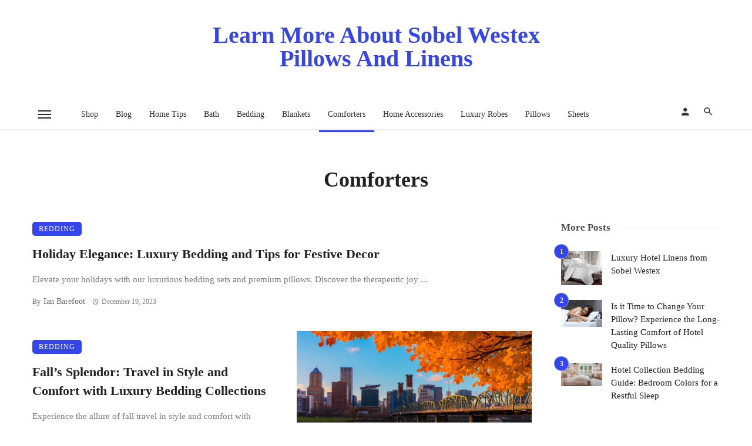

--- FILE ---
content_type: text/html; charset=UTF-8
request_url: https://blog.sobelathome.com/category/comforters/
body_size: 18182
content:
<!DOCTYPE html>
<html lang="en-US">
<head>
	<meta charset="UTF-8" />
    
    <meta name="viewport" content="width=device-width, initial-scale=1"/>
    
    <link rel="profile" href="/gmpg.org/xfn/11" />
    
    <!-- Schema meta -->
    
    <script type="application/javascript">var ajaxurl = "https://blog.sobelathome.com/wp-admin/admin-ajax.php"</script><meta name='robots' content='noindex, nofollow' />

            <script data-no-defer="1" data-ezscrex="false" data-cfasync="false" data-pagespeed-no-defer data-cookieconsent="ignore">
                var ctPublicFunctions = {"_ajax_nonce":"c980bfc864","_rest_nonce":"7f3593312a","_ajax_url":"\/wp-admin\/admin-ajax.php","_rest_url":"https:\/\/blog.sobelathome.com\/wp-json\/","data__cookies_type":"native","data__ajax_type":"rest","data__bot_detector_enabled":0,"data__frontend_data_log_enabled":1,"cookiePrefix":"","wprocket_detected":false,"host_url":"blog.sobelathome.com","text__ee_click_to_select":"Click to select the whole data","text__ee_original_email":"The complete one is","text__ee_got_it":"Got it","text__ee_blocked":"Blocked","text__ee_cannot_connect":"Cannot connect","text__ee_cannot_decode":"Can not decode email. Unknown reason","text__ee_email_decoder":"CleanTalk email decoder","text__ee_wait_for_decoding":"The magic is on the way!","text__ee_decoding_process":"Please wait a few seconds while we decode the contact data."}
            </script>
        
            <script data-no-defer="1" data-ezscrex="false" data-cfasync="false" data-pagespeed-no-defer data-cookieconsent="ignore">
                var ctPublic = {"_ajax_nonce":"c980bfc864","settings__forms__check_internal":"0","settings__forms__check_external":"0","settings__forms__force_protection":0,"settings__forms__search_test":"1","settings__forms__wc_add_to_cart":"0","settings__data__bot_detector_enabled":0,"settings__sfw__anti_crawler":0,"blog_home":"https:\/\/blog.sobelathome.com\/","pixel__setting":"0","pixel__enabled":false,"pixel__url":null,"data__email_check_before_post":"1","data__email_check_exist_post":0,"data__cookies_type":"native","data__key_is_ok":true,"data__visible_fields_required":true,"wl_brandname":"Anti-Spam by CleanTalk","wl_brandname_short":"CleanTalk","ct_checkjs_key":848165825,"emailEncoderPassKey":"ba6bdcfebff0300f763696d32d0bd36c","bot_detector_forms_excluded":"W10=","advancedCacheExists":false,"varnishCacheExists":false,"wc_ajax_add_to_cart":false}
            </script>
        
<!-- Google Tag Manager for WordPress by gtm4wp.com -->
<script data-cfasync="false" data-pagespeed-no-defer>
	var gtm4wp_datalayer_name = "dataLayer";
	var dataLayer = dataLayer || [];
</script>
<!-- End Google Tag Manager for WordPress by gtm4wp.com -->
	<!-- This site is optimized with the Yoast SEO plugin v21.1 - https://yoast.com/wordpress/plugins/seo/ -->
	<title>Comforters Archives - Learn More About Sobel Westex Pillows And Linens</title>
	<meta property="og:locale" content="en_US" />
	<meta property="og:type" content="article" />
	<meta property="og:title" content="Comforters Archives - Learn More About Sobel Westex Pillows And Linens" />
	<meta property="og:url" content="https://blog.sobelathome.com/category/comforters/" />
	<meta property="og:site_name" content="Learn More About Sobel Westex Pillows And Linens" />
	<meta property="og:image" content="https://blog.sobelathome.com/wp-content/uploads/2020/06/logo-main.png" />
	<meta property="og:image:width" content="453" />
	<meta property="og:image:height" content="66" />
	<meta property="og:image:type" content="image/png" />
	<meta name="twitter:card" content="summary_large_image" />
	<meta name="twitter:site" content="@sobelathome" />
	<script type="application/ld+json" class="yoast-schema-graph">{"@context":"https://schema.org","@graph":[{"@type":"CollectionPage","@id":"https://blog.sobelathome.com/category/comforters/","url":"https://blog.sobelathome.com/category/comforters/","name":"Comforters Archives - Learn More About Sobel Westex Pillows And Linens","isPartOf":{"@id":"https://blog.sobelathome.com/#website"},"breadcrumb":{"@id":"https://blog.sobelathome.com/category/comforters/#breadcrumb"},"inLanguage":"en-US"},{"@type":"BreadcrumbList","@id":"https://blog.sobelathome.com/category/comforters/#breadcrumb","itemListElement":[{"@type":"ListItem","position":1,"name":"Home","item":"https://blog.sobelathome.com/"},{"@type":"ListItem","position":2,"name":"Comforters"}]},{"@type":"WebSite","@id":"https://blog.sobelathome.com/#website","url":"https://blog.sobelathome.com/","name":"Learn More About Sobel Westex Pillows And Linens","description":"Learn more here about Sobel Westex pillows and linens. If you order now we&#039;ll provide you with fast shipping.","publisher":{"@id":"https://blog.sobelathome.com/#organization"},"potentialAction":[{"@type":"SearchAction","target":{"@type":"EntryPoint","urlTemplate":"https://blog.sobelathome.com/?s={search_term_string}"},"query-input":"required name=search_term_string"}],"inLanguage":"en-US"},{"@type":"Organization","@id":"https://blog.sobelathome.com/#organization","name":"Sobel Westex Home","url":"https://blog.sobelathome.com/","logo":{"@type":"ImageObject","inLanguage":"en-US","@id":"https://blog.sobelathome.com/#/schema/logo/image/","url":"https://blog.sobelathome.com/wp-content/uploads/2020/06/logo-main.png","contentUrl":"https://blog.sobelathome.com/wp-content/uploads/2020/06/logo-main.png","width":453,"height":66,"caption":"Sobel Westex Home"},"image":{"@id":"https://blog.sobelathome.com/#/schema/logo/image/"},"sameAs":["https://www.facebook.com/SobelatHome/","https://twitter.com/sobelathome","https://www.instagram.com/sobelathome/","https://www.pinterest.com/sobelathome/","https://www.youtube.com/user/SobelWestex"]}]}</script>
	<!-- / Yoast SEO plugin. -->


<link rel="alternate" type="application/rss+xml" title="Learn More About Sobel Westex Pillows And Linens &raquo; Feed" href="https://blog.sobelathome.com/feed/" />
<link rel="alternate" type="application/rss+xml" title="Learn More About Sobel Westex Pillows And Linens &raquo; Comments Feed" href="https://blog.sobelathome.com/comments/feed/" />
<link rel="alternate" type="application/rss+xml" title="Learn More About Sobel Westex Pillows And Linens &raquo; Comforters Category Feed" href="https://blog.sobelathome.com/category/comforters/feed/" />
<script type="text/javascript">
window._wpemojiSettings = {"baseUrl":"https:\/\/s.w.org\/images\/core\/emoji\/14.0.0\/72x72\/","ext":".png","svgUrl":"https:\/\/s.w.org\/images\/core\/emoji\/14.0.0\/svg\/","svgExt":".svg","source":{"concatemoji":"https:\/\/blog.sobelathome.com\/wp-includes\/js\/wp-emoji-release.min.js?ver=6.1.9"}};
/*! This file is auto-generated */
!function(e,a,t){var n,r,o,i=a.createElement("canvas"),p=i.getContext&&i.getContext("2d");function s(e,t){var a=String.fromCharCode,e=(p.clearRect(0,0,i.width,i.height),p.fillText(a.apply(this,e),0,0),i.toDataURL());return p.clearRect(0,0,i.width,i.height),p.fillText(a.apply(this,t),0,0),e===i.toDataURL()}function c(e){var t=a.createElement("script");t.src=e,t.defer=t.type="text/javascript",a.getElementsByTagName("head")[0].appendChild(t)}for(o=Array("flag","emoji"),t.supports={everything:!0,everythingExceptFlag:!0},r=0;r<o.length;r++)t.supports[o[r]]=function(e){if(p&&p.fillText)switch(p.textBaseline="top",p.font="600 32px Arial",e){case"flag":return s([127987,65039,8205,9895,65039],[127987,65039,8203,9895,65039])?!1:!s([55356,56826,55356,56819],[55356,56826,8203,55356,56819])&&!s([55356,57332,56128,56423,56128,56418,56128,56421,56128,56430,56128,56423,56128,56447],[55356,57332,8203,56128,56423,8203,56128,56418,8203,56128,56421,8203,56128,56430,8203,56128,56423,8203,56128,56447]);case"emoji":return!s([129777,127995,8205,129778,127999],[129777,127995,8203,129778,127999])}return!1}(o[r]),t.supports.everything=t.supports.everything&&t.supports[o[r]],"flag"!==o[r]&&(t.supports.everythingExceptFlag=t.supports.everythingExceptFlag&&t.supports[o[r]]);t.supports.everythingExceptFlag=t.supports.everythingExceptFlag&&!t.supports.flag,t.DOMReady=!1,t.readyCallback=function(){t.DOMReady=!0},t.supports.everything||(n=function(){t.readyCallback()},a.addEventListener?(a.addEventListener("DOMContentLoaded",n,!1),e.addEventListener("load",n,!1)):(e.attachEvent("onload",n),a.attachEvent("onreadystatechange",function(){"complete"===a.readyState&&t.readyCallback()})),(e=t.source||{}).concatemoji?c(e.concatemoji):e.wpemoji&&e.twemoji&&(c(e.twemoji),c(e.wpemoji)))}(window,document,window._wpemojiSettings);
</script>
<style type="text/css">
img.wp-smiley,
img.emoji {
	display: inline !important;
	border: none !important;
	box-shadow: none !important;
	height: 1em !important;
	width: 1em !important;
	margin: 0 0.07em !important;
	vertical-align: -0.1em !important;
	background: none !important;
	padding: 0 !important;
}
</style>
	<link rel='stylesheet' id='wp-block-library-css' href='https://blog.sobelathome.com/wp-includes/css/dist/block-library/style.min.css?ver=6.1.9' type='text/css' media='all' />
<link rel='stylesheet' id='classic-theme-styles-css' href='https://blog.sobelathome.com/wp-includes/css/classic-themes.min.css?ver=1' type='text/css' media='all' />
<style id='global-styles-inline-css' type='text/css'>
body{--wp--preset--color--black: #000000;--wp--preset--color--cyan-bluish-gray: #abb8c3;--wp--preset--color--white: #ffffff;--wp--preset--color--pale-pink: #f78da7;--wp--preset--color--vivid-red: #cf2e2e;--wp--preset--color--luminous-vivid-orange: #ff6900;--wp--preset--color--luminous-vivid-amber: #fcb900;--wp--preset--color--light-green-cyan: #7bdcb5;--wp--preset--color--vivid-green-cyan: #00d084;--wp--preset--color--pale-cyan-blue: #8ed1fc;--wp--preset--color--vivid-cyan-blue: #0693e3;--wp--preset--color--vivid-purple: #9b51e0;--wp--preset--gradient--vivid-cyan-blue-to-vivid-purple: linear-gradient(135deg,rgba(6,147,227,1) 0%,rgb(155,81,224) 100%);--wp--preset--gradient--light-green-cyan-to-vivid-green-cyan: linear-gradient(135deg,rgb(122,220,180) 0%,rgb(0,208,130) 100%);--wp--preset--gradient--luminous-vivid-amber-to-luminous-vivid-orange: linear-gradient(135deg,rgba(252,185,0,1) 0%,rgba(255,105,0,1) 100%);--wp--preset--gradient--luminous-vivid-orange-to-vivid-red: linear-gradient(135deg,rgba(255,105,0,1) 0%,rgb(207,46,46) 100%);--wp--preset--gradient--very-light-gray-to-cyan-bluish-gray: linear-gradient(135deg,rgb(238,238,238) 0%,rgb(169,184,195) 100%);--wp--preset--gradient--cool-to-warm-spectrum: linear-gradient(135deg,rgb(74,234,220) 0%,rgb(151,120,209) 20%,rgb(207,42,186) 40%,rgb(238,44,130) 60%,rgb(251,105,98) 80%,rgb(254,248,76) 100%);--wp--preset--gradient--blush-light-purple: linear-gradient(135deg,rgb(255,206,236) 0%,rgb(152,150,240) 100%);--wp--preset--gradient--blush-bordeaux: linear-gradient(135deg,rgb(254,205,165) 0%,rgb(254,45,45) 50%,rgb(107,0,62) 100%);--wp--preset--gradient--luminous-dusk: linear-gradient(135deg,rgb(255,203,112) 0%,rgb(199,81,192) 50%,rgb(65,88,208) 100%);--wp--preset--gradient--pale-ocean: linear-gradient(135deg,rgb(255,245,203) 0%,rgb(182,227,212) 50%,rgb(51,167,181) 100%);--wp--preset--gradient--electric-grass: linear-gradient(135deg,rgb(202,248,128) 0%,rgb(113,206,126) 100%);--wp--preset--gradient--midnight: linear-gradient(135deg,rgb(2,3,129) 0%,rgb(40,116,252) 100%);--wp--preset--duotone--dark-grayscale: url('#wp-duotone-dark-grayscale');--wp--preset--duotone--grayscale: url('#wp-duotone-grayscale');--wp--preset--duotone--purple-yellow: url('#wp-duotone-purple-yellow');--wp--preset--duotone--blue-red: url('#wp-duotone-blue-red');--wp--preset--duotone--midnight: url('#wp-duotone-midnight');--wp--preset--duotone--magenta-yellow: url('#wp-duotone-magenta-yellow');--wp--preset--duotone--purple-green: url('#wp-duotone-purple-green');--wp--preset--duotone--blue-orange: url('#wp-duotone-blue-orange');--wp--preset--font-size--small: 13px;--wp--preset--font-size--medium: 20px;--wp--preset--font-size--large: 36px;--wp--preset--font-size--x-large: 42px;--wp--preset--spacing--20: 0.44rem;--wp--preset--spacing--30: 0.67rem;--wp--preset--spacing--40: 1rem;--wp--preset--spacing--50: 1.5rem;--wp--preset--spacing--60: 2.25rem;--wp--preset--spacing--70: 3.38rem;--wp--preset--spacing--80: 5.06rem;}:where(.is-layout-flex){gap: 0.5em;}body .is-layout-flow > .alignleft{float: left;margin-inline-start: 0;margin-inline-end: 2em;}body .is-layout-flow > .alignright{float: right;margin-inline-start: 2em;margin-inline-end: 0;}body .is-layout-flow > .aligncenter{margin-left: auto !important;margin-right: auto !important;}body .is-layout-constrained > .alignleft{float: left;margin-inline-start: 0;margin-inline-end: 2em;}body .is-layout-constrained > .alignright{float: right;margin-inline-start: 2em;margin-inline-end: 0;}body .is-layout-constrained > .aligncenter{margin-left: auto !important;margin-right: auto !important;}body .is-layout-constrained > :where(:not(.alignleft):not(.alignright):not(.alignfull)){max-width: var(--wp--style--global--content-size);margin-left: auto !important;margin-right: auto !important;}body .is-layout-constrained > .alignwide{max-width: var(--wp--style--global--wide-size);}body .is-layout-flex{display: flex;}body .is-layout-flex{flex-wrap: wrap;align-items: center;}body .is-layout-flex > *{margin: 0;}:where(.wp-block-columns.is-layout-flex){gap: 2em;}.has-black-color{color: var(--wp--preset--color--black) !important;}.has-cyan-bluish-gray-color{color: var(--wp--preset--color--cyan-bluish-gray) !important;}.has-white-color{color: var(--wp--preset--color--white) !important;}.has-pale-pink-color{color: var(--wp--preset--color--pale-pink) !important;}.has-vivid-red-color{color: var(--wp--preset--color--vivid-red) !important;}.has-luminous-vivid-orange-color{color: var(--wp--preset--color--luminous-vivid-orange) !important;}.has-luminous-vivid-amber-color{color: var(--wp--preset--color--luminous-vivid-amber) !important;}.has-light-green-cyan-color{color: var(--wp--preset--color--light-green-cyan) !important;}.has-vivid-green-cyan-color{color: var(--wp--preset--color--vivid-green-cyan) !important;}.has-pale-cyan-blue-color{color: var(--wp--preset--color--pale-cyan-blue) !important;}.has-vivid-cyan-blue-color{color: var(--wp--preset--color--vivid-cyan-blue) !important;}.has-vivid-purple-color{color: var(--wp--preset--color--vivid-purple) !important;}.has-black-background-color{background-color: var(--wp--preset--color--black) !important;}.has-cyan-bluish-gray-background-color{background-color: var(--wp--preset--color--cyan-bluish-gray) !important;}.has-white-background-color{background-color: var(--wp--preset--color--white) !important;}.has-pale-pink-background-color{background-color: var(--wp--preset--color--pale-pink) !important;}.has-vivid-red-background-color{background-color: var(--wp--preset--color--vivid-red) !important;}.has-luminous-vivid-orange-background-color{background-color: var(--wp--preset--color--luminous-vivid-orange) !important;}.has-luminous-vivid-amber-background-color{background-color: var(--wp--preset--color--luminous-vivid-amber) !important;}.has-light-green-cyan-background-color{background-color: var(--wp--preset--color--light-green-cyan) !important;}.has-vivid-green-cyan-background-color{background-color: var(--wp--preset--color--vivid-green-cyan) !important;}.has-pale-cyan-blue-background-color{background-color: var(--wp--preset--color--pale-cyan-blue) !important;}.has-vivid-cyan-blue-background-color{background-color: var(--wp--preset--color--vivid-cyan-blue) !important;}.has-vivid-purple-background-color{background-color: var(--wp--preset--color--vivid-purple) !important;}.has-black-border-color{border-color: var(--wp--preset--color--black) !important;}.has-cyan-bluish-gray-border-color{border-color: var(--wp--preset--color--cyan-bluish-gray) !important;}.has-white-border-color{border-color: var(--wp--preset--color--white) !important;}.has-pale-pink-border-color{border-color: var(--wp--preset--color--pale-pink) !important;}.has-vivid-red-border-color{border-color: var(--wp--preset--color--vivid-red) !important;}.has-luminous-vivid-orange-border-color{border-color: var(--wp--preset--color--luminous-vivid-orange) !important;}.has-luminous-vivid-amber-border-color{border-color: var(--wp--preset--color--luminous-vivid-amber) !important;}.has-light-green-cyan-border-color{border-color: var(--wp--preset--color--light-green-cyan) !important;}.has-vivid-green-cyan-border-color{border-color: var(--wp--preset--color--vivid-green-cyan) !important;}.has-pale-cyan-blue-border-color{border-color: var(--wp--preset--color--pale-cyan-blue) !important;}.has-vivid-cyan-blue-border-color{border-color: var(--wp--preset--color--vivid-cyan-blue) !important;}.has-vivid-purple-border-color{border-color: var(--wp--preset--color--vivid-purple) !important;}.has-vivid-cyan-blue-to-vivid-purple-gradient-background{background: var(--wp--preset--gradient--vivid-cyan-blue-to-vivid-purple) !important;}.has-light-green-cyan-to-vivid-green-cyan-gradient-background{background: var(--wp--preset--gradient--light-green-cyan-to-vivid-green-cyan) !important;}.has-luminous-vivid-amber-to-luminous-vivid-orange-gradient-background{background: var(--wp--preset--gradient--luminous-vivid-amber-to-luminous-vivid-orange) !important;}.has-luminous-vivid-orange-to-vivid-red-gradient-background{background: var(--wp--preset--gradient--luminous-vivid-orange-to-vivid-red) !important;}.has-very-light-gray-to-cyan-bluish-gray-gradient-background{background: var(--wp--preset--gradient--very-light-gray-to-cyan-bluish-gray) !important;}.has-cool-to-warm-spectrum-gradient-background{background: var(--wp--preset--gradient--cool-to-warm-spectrum) !important;}.has-blush-light-purple-gradient-background{background: var(--wp--preset--gradient--blush-light-purple) !important;}.has-blush-bordeaux-gradient-background{background: var(--wp--preset--gradient--blush-bordeaux) !important;}.has-luminous-dusk-gradient-background{background: var(--wp--preset--gradient--luminous-dusk) !important;}.has-pale-ocean-gradient-background{background: var(--wp--preset--gradient--pale-ocean) !important;}.has-electric-grass-gradient-background{background: var(--wp--preset--gradient--electric-grass) !important;}.has-midnight-gradient-background{background: var(--wp--preset--gradient--midnight) !important;}.has-small-font-size{font-size: var(--wp--preset--font-size--small) !important;}.has-medium-font-size{font-size: var(--wp--preset--font-size--medium) !important;}.has-large-font-size{font-size: var(--wp--preset--font-size--large) !important;}.has-x-large-font-size{font-size: var(--wp--preset--font-size--x-large) !important;}
.wp-block-navigation a:where(:not(.wp-element-button)){color: inherit;}
:where(.wp-block-columns.is-layout-flex){gap: 2em;}
.wp-block-pullquote{font-size: 1.5em;line-height: 1.6;}
</style>
<link rel='stylesheet' id='fontawesome-latest-css-css' href='https://blog.sobelathome.com/wp-content/plugins/accesspress-social-login-lite/css/font-awesome/all.min.css?ver=3.4.8' type='text/css' media='all' />
<link rel='stylesheet' id='apsl-frontend-css-css' href='https://blog.sobelathome.com/wp-content/plugins/accesspress-social-login-lite/css/frontend.css?ver=3.4.8' type='text/css' media='all' />
<link rel='stylesheet' id='cleantalk-public-css-css' href='https://blog.sobelathome.com/wp-content/plugins/cleantalk-spam-protect/css/cleantalk-public.min.css?ver=6.71.1_1769415324' type='text/css' media='all' />
<link rel='stylesheet' id='cleantalk-email-decoder-css-css' href='https://blog.sobelathome.com/wp-content/plugins/cleantalk-spam-protect/css/cleantalk-email-decoder.min.css?ver=6.71.1_1769415324' type='text/css' media='all' />
<link rel='stylesheet' id='contact-form-7-css' href='https://blog.sobelathome.com/wp-content/plugins/contact-form-7/includes/css/styles.css?ver=5.7.7' type='text/css' media='all' />
<link rel='stylesheet' id='ceris-vendors-css' href='https://blog.sobelathome.com/wp-content/themes/ceris/css/vendors.css?ver=6.1.9' type='text/css' media='all' />
<link rel='stylesheet' id='ceris-style-css' href='https://blog.sobelathome.com/wp-content/themes/ceris/css/style.css?ver=6.1.9' type='text/css' media='all' />
<style id='ceris-style-inline-css' type='text/css'>
::selection {color: #FFF; background: #3545ee;}::-webkit-selection {color: #FFF; background: #3545ee;}.scroll-count-percent .progress__value {stroke: #3545ee;}  .ceris-feature-i .sub-posts .block-heading__view-all a, .atbs-ceris-carousel.atbs-ceris-carousel-post-vertical .owl-prev, .atbs-ceris-carousel.atbs-ceris-carousel-post-vertical .owl-next, .post--overlay-back-face .button__readmore:hover i, .post--vertical-has-media .list-index, .navigation--main .sub-menu li:hover>a, .infinity-single-trigger:before, .ceris-icon-load-infinity-single:before, .atbs-article-reactions .atbs-reactions-content.active .atbs-reaction-count, .atbs-article-reactions .atbs-reactions-content:active .atbs-reaction-count, .post-slider-text-align-center .owl-carousel .owl-prev, .post-slider-text-align-center .owl-carousel .owl-next, .ceris-category-tiles .owl-carousel .owl-prev, .ceris-category-tiles .owl-carousel .owl-next, 
                                    a.block-heading__secondary, .atbs-ceris-pagination a.btn-default, 
                                    .atbs-ceris-pagination a.btn-default:active, 
                                    .atbs-ceris-pagination a.btn-default:hover, 
                                    .atbs-ceris-pagination a.btn-default:focus, 
                                    .atbs-ceris-search-full .result-default, 
                                    .atbs-ceris-search-full .result-default .search-module-heading, 
                                    .search-module-heading, .atbs-ceris-post--grid-c-update .atbs-ceris-carousel.nav-circle .owl-prev, .single .entry-meta .entry-author__name, .pagination-circle .atbs-ceris-pagination__item.atbs-ceris-pagination__item-next:hover,
                                    .pagination-circle .atbs-ceris-pagination__item.atbs-ceris-pagination__item-prev:hover, 
                                    .atbs-ceris-video-has-post-list .main-post .post-type-icon, .widget-subscribe .subscribe-form__fields button, 
                                    .list-index, a, a:hover, a:focus, a:active, .color-primary, .site-title, 
                                    .entry-tags ul > li > a:hover, .social-share-label, .ceris-single .single-header--top .entry-author__name, .atbs-ceris-widget-indexed-posts-b .posts-list > li .post__title:after, .posts-navigation .post:hover .posts-navigation__label,
                                    .posts-navigation .post:hover .post__title, .sticky-ceris-post .cerisStickyMark i, .typography-copy blockquote:before, .comment-content blockquote:before, .listing--list-large .post__readmore:hover .readmore__text,
                                    .post--horizontal-reverse-big.post--horizontal-reverse-big__style-3 .post__readmore .readmore__text:hover, .reviews-score-average, .star-item.star-full i:before,
                                    .wc-block-grid__product-rating .star-rating span:before, .wc-block-grid__product-rating .wc-block-grid__product-rating__stars span:before,
                                    .woocommerce-message::before, .woocommerce-info::before, .woocommerce-error::before, .woocommerce-downloads .woocommerce-info:before
            {color: #3545ee;}.ceris-grid-j .icon-has-animation .btn-play-left-not-center.post-type-icon:after{background-color: #3545ee;} .ceris-grid-j .btn-play-left-not-center .circle, .scroll-count-percent .btn-bookmark-icon .bookmark-status-saved path {fill: #3545ee;} .infinity-single-trigger:before, .ceris-grid-j .btn-play-left-not-center .g-path path{fill: #fff;}@media(max-width: 768px) {.ceris-grid-j .icon-has-animation .btn-play-left-not-center.post-type-icon:after{background-color: #fff;} }@media(max-width: 768px) {.ceris-grid-j .btn-play-left-not-center .circle{fill: #fff;} } @media(max-width: 768px) {.ceris-grid-j .btn-play-left-not-center .g-path path{fill: #000;} }@media(max-width: 768px) {.ceris-module-video .post-list-no-thumb-3i .posts-no-thumb .post-type-icon:after{background-color: #3545ee;} }@media(max-width: 768px) {.ceris-module-video .post-list-no-thumb-3i .list-item .posts-no-thumb:hover .post-type-icon:after{background-color: #fff;} }@media(max-width: 768px) {.ceris-module-video .post-list-no-thumb-3i .list-item:first-child .posts-no-thumb:hover .post-type-icon:after{background-color: #fff;} }@media(max-width: 768px) {.ceris-module-video .post-list-no-thumb-3i:hover .list-item:first-child .posts-no-thumb .post-type-icon:after{background-color: #3545ee;} }@media(max-width: 768px) {.ceris-module-video .post-list-no-thumb-3i .list-item:first-child .posts-no-thumb:hover .post-type-icon:after{background-color: #fff;} }@media (max-width: 380px){.featured-slider-d .owl-carousel .owl-dot.active span{background-color: #3545ee;}}.g-path path {fill: #000;} .circle{fill: #fff;}@media(max-width: 576px) {.atbs-ceris-post--vertical-3i-row .post--vertical .post__cat{background-color: #3545ee;} }.atbs-article-reactions .atbs-reactions-content:hover{
                border-color: rgba(53, 69, 238,0.3);
            } .post-no-thumb-height-default:hover{
                box-shadow: 0 45px 25px -20px rgba(53, 69, 238,0.27);
            } .ceris-feature-h .owl-item.active .post--overlay-height-275 .post__thumb--overlay.post__thumb:after{
                background-color: rgba(53, 69, 238,0.8);
            } .post-list-no-thumb-3i .list-item:first-child:hover:before, .post-list-no-thumb-3i .list-item:hover:before{
                background-color: rgba(53, 69, 238, 0.4);
            } .ceris-grid-carousel-d .owl-stage .post--card-overlay-middle-has-hidden-content:hover .post__thumb--overlay.post__thumb:after, .ceris-grid-carousel-d .owl-stage .owl-item.active.center .post--card-overlay-middle-has-hidden-content:hover .post__thumb--overlay.post__thumb:after{
                -webkit-box-shadow: 0px 20px 27px 0 rgba(53, 69, 238,0.2);
                box-shadow: 0px 20px 27px 0 rgba(53, 69, 238,0.2);
            } @media(min-width:992px){
                                .post--overlay-hover-effect .post__thumb--overlay.post__thumb:after{
                                    background-color: #3545ee;
                                }
            }.atbs-ceris-block__aside-left .banner__button, .ceris-feature-k .atbs-ceris-carousel-nav-custom-holder .owl-prev:hover, .ceris-feature-k .atbs-ceris-carousel-nav-custom-holder .owl-next:hover, .ceris-feature-k .atbs-ceris-block__inner::before, .ceris-feature-i .atbs-ceris-carousel-nav-custom-holder .owl-prev:hover, .ceris-feature-i .atbs-ceris-carousel-nav-custom-holder .owl-next:hover, .ceris-feature-j .sub-posts .atbs-ceris-carousel-nav-custom-holder .owl-prev:hover, .ceris-feature-j .sub-posts .atbs-ceris-carousel-nav-custom-holder .owl-next:hover, .ceris-feature-h .owl-item.active + .owl-item.active .post--overlay-height-275 .post__cat-has-line:before, .atbs-ceris-carousel.atbs-ceris-carousel-post-vertical .owl-prev:hover, .atbs-ceris-carousel.atbs-ceris-carousel-post-vertical .owl-next:hover, .ceris-feature-f .button__readmore--round:hover i, .post--overlay-hover-effect .post__text-backface .post__readmore .button__readmore:hover,
             
             .post--overlay-hover-effect.post--overlay-bottom,
              .post--overlay-back-face,
              .pagination-circle .atbs-ceris-pagination__item:not(.atbs-ceris-pagination__dots):hover, .open-sub-col, .atbs-ceris-posts-feature-a-update .atbs-ceris-carousel.nav-circle .owl-prev:hover,
            .atbs-ceris-posts-feature-a-update .atbs-ceris-carousel.nav-circle .owl-next:hover, .owl-carousel.button--dots-center-nav .owl-prev:hover, .owl-carousel.button--dots-center-nav .owl-next:hover, .section-has-subscribe-no-border > .btn:focus, .section-has-subscribe-no-border > .btn:active, .section-has-subscribe-no-border > *:hover, .widget-slide .atbs-ceris-carousel .owl-dot.active span, .featured-slider-e .owl-carousel .owl-prev:hover, .featured-slider-e .owl-carousel .owl-next:hover, .post--horizontal-hasbackground.post:hover, .post-slider-text-align-center .owl-carousel .owl-prev:hover, .post-slider-text-align-center .owl-carousel .owl-next:hover, .atbs-ceris-pagination [class*='js-ajax-load-']:active, .atbs-ceris-pagination [class*='js-ajax-load-']:hover, .atbs-ceris-pagination [class*='js-ajax-load-']:focus, .atbs-ceris-widget-indexed-posts-a .posts-list>li .post__thumb:after, .post-list-no-thumb-3i:hover .list-item:first-child .post__cat:before, .header-17 .btn-subscribe-theme, .header-13 .btn-subscribe-theme, .header-16 .offcanvas-menu-toggle.navigation-bar-btn, .atbs-ceris-widget-posts-list.atbs-ceris-widget-posts-list-overlay-first ul:hover li.active .post--overlay .post__cat:before, .dots-circle .owl-dot.active span, .atbs-ceris-search-full .popular-tags .entry-tags ul > li > a, .atbs-ceris-search-full .form-control, .atbs-ceris-post--grid-g-update .post-grid-carousel .owl-dot.active span, .nav-row-circle .owl-prev:hover, .nav-row-circle .owl-next:hover, .post--grid--2i_row .post-no-thumb-title-line, .atbs-ceris-post--grid-d-update .post-no-thumb-title-line, .atbs-ceris-posts-feature .post-sub .list-item:hover .post__cat:before, .atbs-ceris-post--grid-c-update .post-main .owl-item.active + .owl-item.active .post__cat:before, .atbs-ceris-post--grid-c-update .atbs-ceris-carousel.nav-circle .owl-next, .atbs-ceris-post--grid-c-update .post-main .owl-item.active .post-no-thumb-title-line, .post-no-thumb-height-default:hover, .carousel-dots-count-number .owl-dot.active span, .header-16 .btn-subscribe-theme, .header-14 .btn-subscribe-theme, .header-11 .btn-subscribe-theme, .atbs-ceris-pagination [class*='js-ajax-load-'], .atbs-ceris-post--overlay-first-big .post--overlay:hover .background-img:after, .post-list-no-thumb-3i .list-item:hover, .post__cat-has-line:before, .category-tile__name, .cat-0.cat-theme-bg.cat-theme-bg, .primary-bg-color, .navigation--main > li > a:before, .atbs-ceris-pagination__item-current, .atbs-ceris-pagination__item-current:hover, 
            .atbs-ceris-pagination__item-current:focus, .atbs-ceris-pagination__item-current:active, .atbs-ceris-pagination--next-n-prev .atbs-ceris-pagination__links a:last-child .atbs-ceris-pagination__item,
            .subscribe-form__fields input[type='submit'], .has-overlap-bg:before, .post__cat--bg, a.post__cat--bg, .entry-cat--bg, a.entry-cat--bg, 
            .comments-count-box, .atbs-ceris-widget--box .widget__title, 
            .widget_calendar td a:before, .widget_calendar #today, .widget_calendar #today a, .entry-action-btn, .posts-navigation__label:before, 
            .comment-form .form-submit input[type='submit'], .atbs-ceris-carousel-dots-b .swiper-pagination-bullet-active,
             .site-header--side-logo .header-logo:not(.header-logo--mobile), .list-square-bullet > li > *:before, .list-square-bullet-exclude-first > li:not(:first-child) > *:before,
             .btn-primary, .btn-primary:active, .btn-primary:focus, .btn-primary:hover, 
             .btn-primary.active.focus, .btn-primary.active:focus, .btn-primary.active:hover, .btn-primary:active.focus, .btn-primary:active:focus, .btn-primary:active:hover, .header-10 .navigation--main > li > a:before, 
             .atbs-ceris-feature-slider .post__readmore, .atbs-ceris-grid-carousel .atbs-ceris-carousel .owl-dot:last-child.active span, .atbs-ceris-grid-carousel .atbs-ceris-carousel .owl-dot.active span,  
             .atbs-ceris-post-slide-has-list .atbs-ceris-post-slide-text-center .atbs-ceris-carousel .owl-dot.active span, 
             .pagination-circle .atbs-ceris-pagination__item:hover, .pagination-circle .atbs-ceris-pagination__item.atbs-ceris-pagination__item-current, .social-share-label:before, .social-share ul li a svg:hover, 
             .comment-form .form-submit input[type='submit'], input[type='button']:not(.btn), input[type='reset']:not(.btn), input[type='submit']:not(.btn), .form-submit input, 
             .comment-form .form-submit input[type='submit']:active, .comment-form .form-submit input[type='submit']:focus, .comment-form .form-submit input[type='submit']:hover,
             .reviews-rating .rating-form .rating-submit, .reviews-rating .rating-form .rating-submit:hover, .ceris-bookmark-page-notification,
             .rating-star, .score-item .score-percent, .ceris-grid-w .post-slide .owl-carousel, .widget-subscribe .widget-subscribe__inner,
             .ceris-grid-carousel-d .owl-stage .post--card-overlay-middle-has-hidden-content:hover .post__thumb--overlay.post__thumb:after, .ceris-grid-carousel-d .owl-stage .owl-item.active.center .post--card-overlay-middle-has-hidden-content:hover .post__thumb--overlay.post__thumb:after,
             .post--vertical-thumb-70-background .button__readmore--outline:hover i, .atbs-ceris-search-full--result .atbs-ceris-pagination .btn,
             .atbs-ceris-posts-feature-c-update.ceris-light-mode .owl-carousel .owl-prev:hover, .atbs-ceris-posts-feature-c-update.ceris-light-mode .owl-carousel .owl-next:hover,
             .editor-styles-wrapper .wc-block-grid__products .wc-block-grid__product .wc-block-grid__product-onsale, .wc-block-grid__product-onsale,
             .woocommerce .wc-block-grid__product .wp-block-button__link:hover, .woocommerce ul.products li.product .onsale, 
             .woocommerce .editor-styles-wrapper .wc-block-grid__products .wc-block-grid__product .wc-block-grid__product-onsale, .woocommerce .wc-block-grid__product-onsale,
             .woocommerce #respond input#submit, .woocommerce #respond input#submit:hover, .woocommerce a.button:hover, .woocommerce button.button:hover, .woocommerce input.button:hover,
             .woocommerce .wp-block-button__link, .woocommerce .wp-block-button:not(.wc-block-grid__product-add-to-cart) .wp-block-button__link,
             .woocommerce nav.woocommerce-pagination ul li a:focus, .woocommerce nav.woocommerce-pagination ul li a:hover, .woocommerce nav.woocommerce-pagination ul li span.current,
             .woocommerce div.product form.cart .button, .woocommerce div.product .woocommerce-tabs ul.tabs li.active, .woocommerce-Tabs-panel .comment-reply-title:before,
             .woocommerce button.button, .woocommerce a.button.wc-backward, .woocommerce a.button.alt, .woocommerce a.button.alt:hover,
             .woocommerce-message a.button, .woocommerce-downloads .woocommerce-Message a.button,
             .woocommerce button.button.alt, .woocommerce button.button.alt:hover, .woocommerce.widget_product_search .woocommerce-product-search button,
             .woocommerce .widget_price_filter .ui-slider .ui-slider-range, .woocommerce .widget_price_filter .ui-slider .ui-slider-handle, .header-current-reading-article .current-reading-article-label,
             #cookie-notice .cn-button, .atbs-ceris-widget-posts-list.atbs-ceris-widget-posts-list-overlay-first .posts-list:hover li.active  .post__cat:before,
             .ceris-mobile-share-socials ul li:hover a
            {background-color: #3545ee;}.site-header--skin-4 .navigation--main > li > a:before
            {background-color: #3545ee !important;}@media(max-width: 767px){
                .atbs-ceris-post--grid-c-update .atbs-ceris-carousel.nav-circle .owl-prev,
                .atbs-ceris-post--grid-c-update .atbs-ceris-carousel.nav-circle .owl-next{
                        color: #3545ee !important;
                    }
                }.post-score-hexagon .hexagon-svg g path
            {fill: #3545ee;}.ceris-feature-k .atbs-ceris-carousel-nav-custom-holder .owl-prev:hover, .ceris-feature-k .atbs-ceris-carousel-nav-custom-holder .owl-next:hover, .ceris-feature-i .atbs-ceris-carousel-nav-custom-holder .owl-prev:hover, .ceris-feature-i .atbs-ceris-carousel-nav-custom-holder .owl-next:hover, .ceris-feature-j .sub-posts .atbs-ceris-carousel-nav-custom-holder .owl-prev:hover, .ceris-feature-j .sub-posts .atbs-ceris-carousel-nav-custom-holder .owl-next:hover, .post--overlay-line-top-hover:hover::after, .ceris-feature-f .button__readmore--round:hover i, .post--overlay-hover-effect .post__text-backface .post__readmore .button__readmore:hover, .ceris-about-module .about__content, .atbs-ceris-posts-feature-a-update .atbs-ceris-carousel.nav-circle .owl-prev:hover,
.atbs-ceris-posts-feature-a-update .atbs-ceris-carousel.nav-circle .owl-next:hover, .owl-carousel.button--dots-center-nav .owl-prev:hover, .owl-carousel.button--dots-center-nav .owl-next:hover, .atbs-article-reactions .atbs-reactions-content.active, .atbs-ceris-pagination [class*='js-ajax-load-']:active, .atbs-ceris-pagination [class*='js-ajax-load-']:hover, .atbs-ceris-pagination [class*='js-ajax-load-']:focus, .atbs-ceris-search-full--result .atbs-ceris-pagination .btn, .atbs-ceris-pagination [class*='js-ajax-load-'], .comment-form .form-submit input[type='submit'], .form-submit input:hover, .comment-form .form-submit input[type='submit']:active, .comment-form .form-submit input[type='submit']:focus, .comment-form .form-submit input[type='submit']:hover, .has-overlap-frame:before, .atbs-ceris-gallery-slider .fotorama__thumb-border, .bypostauthor > .comment-body .comment-author > img,
.post--vertical-thumb-70-background .button__readmore--outline:hover i, .block-heading.block-heading--style-7,
.atbs-ceris-posts-feature-c-update.ceris-light-mode .owl-carousel .owl-prev:hover,
.atbs-ceris-posts-feature-c-update.ceris-light-mode .owl-carousel .owl-next:hover,
.ceris-mobile-share-socials ul li:hover a,
.wc-block-grid__product .wp-block-button__link:hover, .woocommerce #respond input#submit:hover, .woocommerce a.button:hover, .woocommerce button.button:hover, .woocommerce input.button:hover
            {border-color: #3545ee;}.atbs-ceris-pagination--next-n-prev .atbs-ceris-pagination__links a:last-child .atbs-ceris-pagination__item:after, .typography-copy blockquote, .comment-content blockquote
            {border-left-color: #3545ee;}.comments-count-box:before, .bk-preload-wrapper:after, .woocommerce-error, .woocommerce-message, .woocommerce-info
            {border-top-color: #3545ee;}.bk-preload-wrapper:after
            {border-bottom-color: #3545ee;}.navigation--offcanvas li > a:after
            {border-right-color: #3545ee;}.post--single-cover-gradient .single-header
            {
                background-image: -webkit-linear-gradient( bottom , #3545ee 0%, rgba(252, 60, 45, 0.7) 50%, rgba(252, 60, 45, 0) 100%);
                background-image: linear-gradient(to top, #3545ee 0%, rgba(252, 60, 45, 0.7) 50%, rgba(252, 60, 45, 0) 100%);
            }@media (max-width: 576px){
                .atbs-ceris-posts-feature .post-sub .list-item:nth-child(2), .atbs-ceris-posts-feature .post-sub .list-item:not(:nth-child(2)) .post__cat-has-line:before {
                    background-color: #3545ee;
                }
            }
                .ceris-feature-k .atbs-ceris-block__inner::before{
                    box-shadow: 
                    -210px 0 1px #3545ee, -180px 0 1px #3545ee, -150px 0 1px #3545ee, -120px 0 1px #3545ee, -90px 0 1px #3545ee, -60px 0 1px #3545ee, -30px 0 1px #3545ee, 30px 0 1px #3545ee, 60px 0 1px #3545ee,
                -210px 30px 1px #3545ee, -180px 30px 1px #3545ee, -150px 30px 1px #3545ee, -120px 30px 1px #3545ee, -90px 30px 1px #3545ee, -60px 30px 1px #3545ee, -30px 30px 1px #3545ee, 0 30px 1px #3545ee, 30px 30px 1px #3545ee, 60px 30px 1px #3545ee,
                -210px 60px 1px #3545ee, -180px 60px 1px #3545ee, -150px 60px 1px #3545ee, -120px 60px 1px #3545ee, -90px 60px 1px #3545ee, -60px 60px 1px #3545ee, -30px 60px 1px #3545ee, 0 60px 1px #3545ee, 30px 60px 1px #3545ee, 60px 60px 1px #3545ee,
                -210px 90px 1px #3545ee, -180px 90px 1px #3545ee, -150px 90px 1px #3545ee, -120px 90px 1px #3545ee, -90px 90px 1px #3545ee, -60px 90px 1px #3545ee, -30px 90px 1px #3545ee, 0 90px 1px #3545ee, 30px 90px 1px #3545ee, 60px 90px 1px #3545ee,
                -210px 120px 1px #3545ee, -180px 120px 1px #3545ee, -150px 120px 1px #3545ee, -120px 120px 1px #3545ee, -90px 120px 1px #3545ee, -60px 120px 1px #3545ee, -30px 120px 1px #3545ee, 0 120px 1px #3545ee, 30px 120px 1px #3545ee, 60px 120px 1px #3545ee,
                -210px 150px 1px #3545ee, -180px 150px 1px #3545ee, -150px 150px 1px #3545ee, -120px 150px 1px #3545ee, -90px 150px 1px #3545ee, -60px 150px 1px #3545ee, -30px 150px 1px #3545ee, 0 150px 1px #3545ee, 30px 150px 1px #3545ee, 60px 150px 1px #3545ee,
                -210px 180px 1px #3545ee, -180px 180px 1px #3545ee, -150px 180px 1px #3545ee, -120px 180px 1px #3545ee, -90px 180px 1px #3545ee, -60px 180px 1px #3545ee, -30px 180px 1px #3545ee, 0 180px 1px #3545ee, 30px 180px 1px #3545ee, 60px 180px 1px #3545ee,
                -210px 210px 1px #3545ee, -180px 210px 1px #3545ee, -150px 210px 1px #3545ee, -120px 210px 1px #3545ee, -90px 210px 1px #3545ee, -60px 210px 1px #3545ee, -30px 210px 1px #3545ee, 0 210px 1px #3545ee, 30px 210px 1px #3545ee, 60px 210px 1px #3545ee,
                -210px 240px 1px #3545ee, -180px 240px 1px #3545ee, -150px 240px 1px #3545ee, -120px 240px 1px #3545ee, -90px 240px 1px #3545ee, -60px 240px 1px #3545ee, -30px 240px 1px #3545ee, 0 240px 1px #3545ee, 30px 240px 1px #3545ee, 60px 240px 1px #3545ee,
                -210px 270px 1px #3545ee, -180px 270px 1px #3545ee, -150px 270px 1px #3545ee, -120px 270px 1px #3545ee, -90px 270px 1px #3545ee, -60px 270px 1px #3545ee, -30px 270px 1px #3545ee, 0 270px 1px #3545ee, 30px 270px 1px #3545ee, 60px 270px 1px #3545ee
                
                }
            atbs-ceris-video-box__playlist .is-playing .post__thumb:after { content: 'Now playing'; }
</style>
<link rel='stylesheet' id='login-with-ajax-css' href='https://blog.sobelathome.com/wp-content/themes/ceris/plugins/login-with-ajax/widget.css?ver=4.5.1' type='text/css' media='all' />
<script type='text/javascript' src='https://blog.sobelathome.com/wp-includes/js/jquery/jquery.min.js?ver=3.6.1' id='jquery-core-js'></script>
<script type='text/javascript' src='https://blog.sobelathome.com/wp-includes/js/jquery/jquery-migrate.min.js?ver=3.3.2' id='jquery-migrate-js'></script>
<script type='text/javascript' src='https://blog.sobelathome.com/wp-content/plugins/accesspress-social-login-lite/js/frontend.js?ver=3.4.8' id='apsl-frontend-js-js'></script>
<script type='text/javascript' src='https://blog.sobelathome.com/wp-content/plugins/cleantalk-spam-protect/js/apbct-public-bundle_gathering.min.js?ver=6.71.1_1769415324' id='apbct-public-bundle_gathering.min-js-js'></script>
<script type='text/javascript' id='login-with-ajax-js-extra'>
/* <![CDATA[ */
var LWA = {"ajaxurl":"https:\/\/blog.sobelathome.com\/wp-admin\/admin-ajax.php","off":""};
/* ]]> */
</script>
<script type='text/javascript' src='https://blog.sobelathome.com/wp-content/plugins/login-with-ajax/templates/login-with-ajax.legacy.min.js?ver=4.5.1' id='login-with-ajax-js'></script>
<script type='text/javascript' src='https://blog.sobelathome.com/wp-content/plugins/login-with-ajax/ajaxify/ajaxify.min.js?ver=4.5.1' id='login-with-ajax-ajaxify-js'></script>
<link rel="https://api.w.org/" href="https://blog.sobelathome.com/wp-json/" /><link rel="alternate" type="application/json" href="https://blog.sobelathome.com/wp-json/wp/v2/categories/52" /><link rel="EditURI" type="application/rsd+xml" title="RSD" href="https://blog.sobelathome.com/xmlrpc.php?rsd" />
<link rel="wlwmanifest" type="application/wlwmanifest+xml" href="https://blog.sobelathome.com/wp-includes/wlwmanifest.xml" />
<meta name="generator" content="WordPress 6.1.9" />

<!-- Google Tag Manager for WordPress by gtm4wp.com -->
<!-- GTM Container placement set to automatic -->
<script data-cfasync="false" data-pagespeed-no-defer type="text/javascript">
	var dataLayer_content = {"pagePostType":"post","pagePostType2":"category-post","pageCategory":["hotel-style-bedding-articles","luxury-hotel-blanket-articles","blog","comforters","disney-resorts-home-collection","home-accessories","home-tips","sobel-at-home-blog","star-wars","star-wars-bedding"]};
	dataLayer.push( dataLayer_content );
</script>
<script data-cfasync="false" data-pagespeed-no-defer type="text/javascript">
(function(w,d,s,l,i){w[l]=w[l]||[];w[l].push({'gtm.start':
new Date().getTime(),event:'gtm.js'});var f=d.getElementsByTagName(s)[0],
j=d.createElement(s),dl=l!='dataLayer'?'&l='+l:'';j.async=true;j.src=
'//www.googletagmanager.com/gtm.js?id='+i+dl;f.parentNode.insertBefore(j,f);
})(window,document,'script','dataLayer','GTM-NRW39M');
</script>
<!-- End Google Tag Manager for WordPress by gtm4wp.com --><link rel="icon" href="https://blog.sobelathome.com/wp-content/uploads/2020/06/cropped-favicon-32x32.png" sizes="32x32" />
<link rel="icon" href="https://blog.sobelathome.com/wp-content/uploads/2020/06/cropped-favicon-192x192.png" sizes="192x192" />
<link rel="apple-touch-icon" href="https://blog.sobelathome.com/wp-content/uploads/2020/06/cropped-favicon-180x180.png" />
<meta name="msapplication-TileImage" content="https://blog.sobelathome.com/wp-content/uploads/2020/06/cropped-favicon-270x270.png" />
		<style type="text/css" id="wp-custom-css">
			.g-recaptcha-wrap {
	display: none !important;
}		</style>
		</head>
<body data-rsssl=1 class="archive category category-comforters category-52 wp-embed-responsive">
    <svg xmlns="http://www.w3.org/2000/svg" viewBox="0 0 0 0" width="0" height="0" focusable="false" role="none" style="visibility: hidden; position: absolute; left: -9999px; overflow: hidden;" ><defs><filter id="wp-duotone-dark-grayscale"><feColorMatrix color-interpolation-filters="sRGB" type="matrix" values=" .299 .587 .114 0 0 .299 .587 .114 0 0 .299 .587 .114 0 0 .299 .587 .114 0 0 " /><feComponentTransfer color-interpolation-filters="sRGB" ><feFuncR type="table" tableValues="0 0.49803921568627" /><feFuncG type="table" tableValues="0 0.49803921568627" /><feFuncB type="table" tableValues="0 0.49803921568627" /><feFuncA type="table" tableValues="1 1" /></feComponentTransfer><feComposite in2="SourceGraphic" operator="in" /></filter></defs></svg><svg xmlns="http://www.w3.org/2000/svg" viewBox="0 0 0 0" width="0" height="0" focusable="false" role="none" style="visibility: hidden; position: absolute; left: -9999px; overflow: hidden;" ><defs><filter id="wp-duotone-grayscale"><feColorMatrix color-interpolation-filters="sRGB" type="matrix" values=" .299 .587 .114 0 0 .299 .587 .114 0 0 .299 .587 .114 0 0 .299 .587 .114 0 0 " /><feComponentTransfer color-interpolation-filters="sRGB" ><feFuncR type="table" tableValues="0 1" /><feFuncG type="table" tableValues="0 1" /><feFuncB type="table" tableValues="0 1" /><feFuncA type="table" tableValues="1 1" /></feComponentTransfer><feComposite in2="SourceGraphic" operator="in" /></filter></defs></svg><svg xmlns="http://www.w3.org/2000/svg" viewBox="0 0 0 0" width="0" height="0" focusable="false" role="none" style="visibility: hidden; position: absolute; left: -9999px; overflow: hidden;" ><defs><filter id="wp-duotone-purple-yellow"><feColorMatrix color-interpolation-filters="sRGB" type="matrix" values=" .299 .587 .114 0 0 .299 .587 .114 0 0 .299 .587 .114 0 0 .299 .587 .114 0 0 " /><feComponentTransfer color-interpolation-filters="sRGB" ><feFuncR type="table" tableValues="0.54901960784314 0.98823529411765" /><feFuncG type="table" tableValues="0 1" /><feFuncB type="table" tableValues="0.71764705882353 0.25490196078431" /><feFuncA type="table" tableValues="1 1" /></feComponentTransfer><feComposite in2="SourceGraphic" operator="in" /></filter></defs></svg><svg xmlns="http://www.w3.org/2000/svg" viewBox="0 0 0 0" width="0" height="0" focusable="false" role="none" style="visibility: hidden; position: absolute; left: -9999px; overflow: hidden;" ><defs><filter id="wp-duotone-blue-red"><feColorMatrix color-interpolation-filters="sRGB" type="matrix" values=" .299 .587 .114 0 0 .299 .587 .114 0 0 .299 .587 .114 0 0 .299 .587 .114 0 0 " /><feComponentTransfer color-interpolation-filters="sRGB" ><feFuncR type="table" tableValues="0 1" /><feFuncG type="table" tableValues="0 0.27843137254902" /><feFuncB type="table" tableValues="0.5921568627451 0.27843137254902" /><feFuncA type="table" tableValues="1 1" /></feComponentTransfer><feComposite in2="SourceGraphic" operator="in" /></filter></defs></svg><svg xmlns="http://www.w3.org/2000/svg" viewBox="0 0 0 0" width="0" height="0" focusable="false" role="none" style="visibility: hidden; position: absolute; left: -9999px; overflow: hidden;" ><defs><filter id="wp-duotone-midnight"><feColorMatrix color-interpolation-filters="sRGB" type="matrix" values=" .299 .587 .114 0 0 .299 .587 .114 0 0 .299 .587 .114 0 0 .299 .587 .114 0 0 " /><feComponentTransfer color-interpolation-filters="sRGB" ><feFuncR type="table" tableValues="0 0" /><feFuncG type="table" tableValues="0 0.64705882352941" /><feFuncB type="table" tableValues="0 1" /><feFuncA type="table" tableValues="1 1" /></feComponentTransfer><feComposite in2="SourceGraphic" operator="in" /></filter></defs></svg><svg xmlns="http://www.w3.org/2000/svg" viewBox="0 0 0 0" width="0" height="0" focusable="false" role="none" style="visibility: hidden; position: absolute; left: -9999px; overflow: hidden;" ><defs><filter id="wp-duotone-magenta-yellow"><feColorMatrix color-interpolation-filters="sRGB" type="matrix" values=" .299 .587 .114 0 0 .299 .587 .114 0 0 .299 .587 .114 0 0 .299 .587 .114 0 0 " /><feComponentTransfer color-interpolation-filters="sRGB" ><feFuncR type="table" tableValues="0.78039215686275 1" /><feFuncG type="table" tableValues="0 0.94901960784314" /><feFuncB type="table" tableValues="0.35294117647059 0.47058823529412" /><feFuncA type="table" tableValues="1 1" /></feComponentTransfer><feComposite in2="SourceGraphic" operator="in" /></filter></defs></svg><svg xmlns="http://www.w3.org/2000/svg" viewBox="0 0 0 0" width="0" height="0" focusable="false" role="none" style="visibility: hidden; position: absolute; left: -9999px; overflow: hidden;" ><defs><filter id="wp-duotone-purple-green"><feColorMatrix color-interpolation-filters="sRGB" type="matrix" values=" .299 .587 .114 0 0 .299 .587 .114 0 0 .299 .587 .114 0 0 .299 .587 .114 0 0 " /><feComponentTransfer color-interpolation-filters="sRGB" ><feFuncR type="table" tableValues="0.65098039215686 0.40392156862745" /><feFuncG type="table" tableValues="0 1" /><feFuncB type="table" tableValues="0.44705882352941 0.4" /><feFuncA type="table" tableValues="1 1" /></feComponentTransfer><feComposite in2="SourceGraphic" operator="in" /></filter></defs></svg><svg xmlns="http://www.w3.org/2000/svg" viewBox="0 0 0 0" width="0" height="0" focusable="false" role="none" style="visibility: hidden; position: absolute; left: -9999px; overflow: hidden;" ><defs><filter id="wp-duotone-blue-orange"><feColorMatrix color-interpolation-filters="sRGB" type="matrix" values=" .299 .587 .114 0 0 .299 .587 .114 0 0 .299 .587 .114 0 0 .299 .587 .114 0 0 " /><feComponentTransfer color-interpolation-filters="sRGB" ><feFuncR type="table" tableValues="0.098039215686275 1" /><feFuncG type="table" tableValues="0 0.66274509803922" /><feFuncB type="table" tableValues="0.84705882352941 0.41960784313725" /><feFuncA type="table" tableValues="1 1" /></feComponentTransfer><feComposite in2="SourceGraphic" operator="in" /></filter></defs></svg>
<!-- GTM Container placement set to automatic -->
<!-- Google Tag Manager (noscript) -->
				<noscript><iframe src="https://www.googletagmanager.com/ns.html?id=GTM-NRW39M" height="0" width="0" style="display:none;visibility:hidden" aria-hidden="true"></iframe></noscript>
<!-- End Google Tag Manager (noscript) -->    <div class="site-wrapper ceris-dedicated-category-header ceris-block-heading-loading header-1">
        <header class="site-header">
    <!-- Header content -->
    <div class="header-main hidden-xs hidden-sm">
            	<div class="container">
    		<div class="row row--flex row--vertical-center">
    			<div class="col-xs-3 ">
                     
    			</div>
    			<div class="col-xs-6">
    				<div class="header-logo text-center">
    					<a href="https://blog.sobelathome.com">
    						<!-- logo open 1 -->
                                                            <span class="logo-text">
                                Learn More About Sobel Westex Pillows And Linens                                </span>
                                                        <!-- logo close -->
    					</a>
    				</div>
    			</div>
                <div class="col-xs-3 text-right">
                                </div>
    		</div>
    	</div>
    </div><!-- Header content -->
    
    <!-- Mobile header -->
    <div id="atbs-ceris-mobile-header" class="mobile-header visible-xs visible-sm ">
    	<div class="mobile-header__inner mobile-header__inner--flex">
            <!-- mobile logo open -->
    		<div class="header-branding header-branding--mobile mobile-header__section text-left">
    			<div class="header-logo header-logo--mobile flexbox__item text-left">
                    <a href="https://blog.sobelathome.com">
                                                        <span class="logo-text">
                                Learn More About Sobel Westex Pillows And Linens                                </span>
                                                
                    </a>               
    			</div>
    		</div>
            <!-- logo close -->
    		<div class="mobile-header__section text-right">
                <div class="flexbox ">
                                        <a href="#login-modal" class="navigation-bar__login-btn navigation-bar-btn" data-toggle="modal" data-target="#login-modal"><i class="mdicon mdicon-person"></i></a>                    <button type="submit" class="mobile-header-btn js-search-popup">
        				<span class="hidden-xs"></span><i class="mdicon mdicon-search mdicon--last hidden-xs"></i><i class="mdicon mdicon-search visible-xs-inline-block"></i>
        			</button>
                                        <div class="menu-icon">
                        <a href="#atbs-ceris-offcanvas-mobile" class="offcanvas-menu-toggle mobile-header-btn js-atbs-ceris-offcanvas-toggle">
                            <span class="mdicon--last hidden-xs"></span>
                            <span class="visible-xs-inline-block"></span>
                        </a>
                    </div>
                                    </div>
    		</div>
    	</div>
    </div><!-- Mobile header -->
    
    <!-- Navigation bar -->
    <nav class="navigation-bar navigation-bar--fullwidth navigation-custom-bg-color  hidden-xs hidden-sm js-sticky-header-holder">
    	<div class="container">
    		<div class="navigation-bar__inner">
                                            			<div class="navigation-bar__section hidden-xs hidden-sm">
                        <div class="menu-icon">
                            <a href="#atbs-ceris-offcanvas-primary" class="offcanvas-menu-toggle navigation-bar-btn js-atbs-ceris-offcanvas-toggle">
                                <span></span>
                            </a>
                        </div>
        			</div>
                                        			<div class="navigation-wrapper navigation-bar__section js-priority-nav">
    				<div id="main-menu" class="menu-top-menu-container"><ul id="menu-top-menu" class="navigation navigation--main navigation--inline"><li id="menu-item-10781" class="menu-item menu-item-type-custom menu-item-object-custom menu-item-10781"><a href="https://www.sobelathome.com">Shop</a></li>
<li id="menu-item-10780" class="menu-item menu-item-type-post_type menu-item-object-page menu-item-home menu-item-10780"><a href="https://blog.sobelathome.com/">Blog</a></li>
<li id="menu-item-10782" class="menu-item menu-item-type-taxonomy menu-item-object-category menu-item-10782 menu-item-cat-46"><a href="https://blog.sobelathome.com/category/home-tips/">Home Tips</a></li>
<li id="menu-item-10783" class="menu-item menu-item-type-taxonomy menu-item-object-category menu-item-10783 menu-item-cat-50"><a href="https://blog.sobelathome.com/category/luxury-hotel-bath-articles/">Bath</a></li>
<li id="menu-item-10784" class="menu-item menu-item-type-taxonomy menu-item-object-category menu-item-10784 menu-item-cat-47"><a href="https://blog.sobelathome.com/category/hotel-style-bedding-articles/">Bedding</a></li>
<li id="menu-item-10785" class="menu-item menu-item-type-taxonomy menu-item-object-category menu-item-10785 menu-item-cat-48"><a href="https://blog.sobelathome.com/category/luxury-hotel-blanket-articles/">Blankets</a></li>
<li id="menu-item-10786" class="menu-item menu-item-type-taxonomy menu-item-object-category current-menu-item menu-item-10786 menu-item-cat-52"><a href="https://blog.sobelathome.com/category/comforters/" aria-current="page">Comforters</a></li>
<li id="menu-item-10787" class="menu-item menu-item-type-taxonomy menu-item-object-category menu-item-10787 menu-item-cat-51"><a href="https://blog.sobelathome.com/category/home-accessories/">Home Accessories</a></li>
<li id="menu-item-10788" class="menu-item menu-item-type-taxonomy menu-item-object-category menu-item-10788 menu-item-cat-49"><a href="https://blog.sobelathome.com/category/luxury-robes/">Luxury Robes</a></li>
<li id="menu-item-10789" class="menu-item menu-item-type-taxonomy menu-item-object-category menu-item-10789 menu-item-cat-43"><a href="https://blog.sobelathome.com/category/pillow-articles/">Pillows</a></li>
<li id="menu-item-10790" class="menu-item menu-item-type-taxonomy menu-item-object-category menu-item-10790 menu-item-cat-44"><a href="https://blog.sobelathome.com/category/sheets/">Sheets</a></li>
</ul></div>    			</div>
    			
    			<div class="navigation-bar__section lwa lwa-template-modal flexbox-wrap flexbox-center-y ">
                                        <a href="#login-modal" class="navigation-bar__login-btn navigation-bar-btn" data-toggle="modal" data-target="#login-modal"><i class="mdicon mdicon-person"></i></a>    				<button type="submit" class="navigation-bar-btn js-search-popup"><i class="mdicon mdicon-search"></i></button>
                </div>
    		</div><!-- .navigation-bar__inner -->
    	</div><!-- .container -->
    </nav><!-- Navigation-bar -->
</header><!-- Site header --><div class="site-content ">

    <div class="container atbs-ceris-block-custom-margin"><div class="block-heading block-heading--center"><h2 class="page-heading__title block-heading__title">Comforters</h2></div><!-- block-heading --></div><!-- container -->          
    
        <div class="atbs-ceris-block atbs-ceris-block-custom-margin atbs-ceris-block--fullwidth">
        <div class="container ">
            <div class="row">                <div class="atbs-ceris-main-col " role="main">
                    <div id="ceris_posts_listing_list-697b641825948" class="atbs-ceris-block listing_list">
                                                <div class="atbs-ceris-posts-latest-has--smallpost"><div class="posts-list"><div class="list-item">            <article class="post post--horizontal  post--horizontal-middle post--horizontal-reverse remove-margin-bottom-lastchild post__thumb--width-400 post--horizontal-normal  icon-has-animation">
                                <div class="post__text ">
                    <a class="cat-47 post__cat post__cat--bg cat-theme-bg" href="https://blog.sobelathome.com/category/hotel-style-bedding-articles/">Bedding</a>					<h3 class="post__title typescale-2"><a href="https://blog.sobelathome.com/festive-holiday-luxury-bedding/">Holiday Elegance: Luxury Bedding and Tips for Festive Decor</a></h3>
                                            <div class="post__excerpt ">
    						<div class="excerpt">Elevate your holidays with our luxurious bedding sets and premium pillows. Discover the therapeutic joy ...</div>    					</div>
                                                                <div class="post__meta">
                            <div class="author_name--wrap"><span class="entry-lable">By </span><a class="entry-author__name" href="https://blog.sobelathome.com/author/eep-ian/">Ian Barefoot</a></div><time class="time published" datetime="2023-12-19T11:55:08+00:00" title="December 19, 2023 at 11:55 am"><i class="mdicon mdicon-schedule"></i>December 19, 2023</time>                        </div>
                                                                            </div>
            </article>
            </div><div class="list-item">            <article class="post post--horizontal  post--horizontal-middle post--horizontal-reverse remove-margin-bottom-lastchild post__thumb--width-400 post--horizontal-normal  icon-has-animation icon-has-animation">
                				    <div class="post__thumb ">
                        <a href="https://blog.sobelathome.com/fall-travel-luxury-bedding-collections/"><img width="400" height="231" src="https://blog.sobelathome.com/wp-content/uploads/2023/09/bigstock-Portland-Oregon-Waterfront-91670819.jpg" class="attachment-ceris-xs-4_3 size-ceris-xs-4_3 wp-post-image" alt="Fall travel destination - Portland Oregon" decoding="async" /></a> <!-- close a tag -->                        
                    </div>
                                <div class="post__text ">
                    <a class="cat-47 post__cat post__cat--bg cat-theme-bg" href="https://blog.sobelathome.com/category/hotel-style-bedding-articles/">Bedding</a>					<h3 class="post__title typescale-2"><a href="https://blog.sobelathome.com/fall-travel-luxury-bedding-collections/">Fall&#8217;s Splendor: Travel in Style and Comfort with Luxury Bedding Collections</a></h3>
                                            <div class="post__excerpt ">
    						<div class="excerpt">Experience the allure of fall travel in style and comfort with Sobel Westex, your premier ...</div>    					</div>
                                                                <div class="post__meta">
                            <div class="author_name--wrap"><span class="entry-lable">By </span><a class="entry-author__name" href="https://blog.sobelathome.com/author/eep-ian/">Ian Barefoot</a></div><time class="time published" datetime="2023-09-20T17:15:09+00:00" title="September 20, 2023 at 5:15 pm"><i class="mdicon mdicon-schedule"></i>September 20, 2023</time>                        </div>
                                                                            </div>
            </article>
            </div><div class="list-item">            <article class="post post--horizontal  post--horizontal-middle post--horizontal-reverse remove-margin-bottom-lastchild post__thumb--width-400 post--horizontal-normal  icon-has-animation icon-has-animation icon-has-animation">
                				    <div class="post__thumb ">
                        <a href="https://blog.sobelathome.com/fall-bedroom-cozy-throw-blankets/"><img width="400" height="267" src="https://blog.sobelathome.com/wp-content/uploads/2023/09/bigstock-Grey-Bedroom-With-Fireplace-An-160749929.jpg" class="attachment-ceris-xs-4_3 size-ceris-xs-4_3 wp-post-image" alt="Bedroom with fall decor including cozy blankets and fireplace" decoding="async" loading="lazy" /></a> <!-- close a tag -->                        
                    </div>
                                <div class="post__text ">
                    <a class="cat-47 post__cat post__cat--bg cat-theme-bg" href="https://blog.sobelathome.com/category/hotel-style-bedding-articles/">Bedding</a>					<h3 class="post__title typescale-2"><a href="https://blog.sobelathome.com/fall-bedroom-cozy-throw-blankets/">Embrace Fall Comfort: Cozy Throw Blankets and Bedroom Essentials</a></h3>
                                            <div class="post__excerpt ">
    						<div class="excerpt">As the leaves start to fall and the air turns crisper, it's time to prepare ...</div>    					</div>
                                                                <div class="post__meta">
                            <div class="author_name--wrap"><span class="entry-lable">By </span><a class="entry-author__name" href="https://blog.sobelathome.com/author/eep-ian/">Ian Barefoot</a></div><time class="time published" datetime="2023-09-11T10:01:33+00:00" title="September 11, 2023 at 10:01 am"><i class="mdicon mdicon-schedule"></i>September 11, 2023</time>                        </div>
                                                                            </div>
            </article>
            </div><div class="list-item">            <article class="post post--horizontal  post--horizontal-middle post--horizontal-reverse remove-margin-bottom-lastchild post__thumb--width-400 post--horizontal-normal  icon-has-animation icon-has-animation icon-has-animation icon-has-animation">
                                <div class="post__text ">
                    <a class="cat-47 post__cat post__cat--bg cat-theme-bg" href="https://blog.sobelathome.com/category/hotel-style-bedding-articles/">Bedding</a>					<h3 class="post__title typescale-2"><a href="https://blog.sobelathome.com/bedding-maintenance-comforter-care-tips/">Bedding Maintenance: How to Keep Your Comforter Looking Like New</a></h3>
                                            <div class="post__excerpt ">
    						<div class="excerpt">Discover the secrets to maintaining your bedding with our comprehensive guide on bedding maintenance. From ...</div>    					</div>
                                                                <div class="post__meta">
                            <div class="author_name--wrap"><span class="entry-lable">By </span><a class="entry-author__name" href="https://blog.sobelathome.com/author/eep-ian/">Ian Barefoot</a></div><time class="time published" datetime="2023-06-05T14:59:07+00:00" title="June 5, 2023 at 2:59 pm"><i class="mdicon mdicon-schedule"></i>June 5, 2023</time>                        </div>
                                                                            </div>
            </article>
            </div><div class="list-item">            <article class="post post--horizontal  post--horizontal-middle post--horizontal-reverse remove-margin-bottom-lastchild post__thumb--width-400 post--horizontal-normal  icon-has-animation icon-has-animation icon-has-animation icon-has-animation icon-has-animation">
                				    <div class="post__thumb ">
                        <a href="https://blog.sobelathome.com/island-bedding-set-from-disney-resorts-home-collection/"><img width="400" height="273" src="https://blog.sobelathome.com/wp-content/uploads/2023/05/Island-Palms-Bedding-set-with-throw.jpg" class="attachment-ceris-xs-4_3 size-ceris-xs-4_3 wp-post-image" alt="Island Bedding - The Island Palms Bedding Set with Throw" decoding="async" loading="lazy" /></a> <!-- close a tag -->                        
                    </div>
                                <div class="post__text ">
                    <a class="cat-47 post__cat post__cat--bg cat-theme-bg" href="https://blog.sobelathome.com/category/hotel-style-bedding-articles/">Bedding</a>					<h3 class="post__title typescale-2"><a href="https://blog.sobelathome.com/island-bedding-set-from-disney-resorts-home-collection/">Island Bedding Set from Disney Resorts Home Collection: Set a Tropical Mood with Island Palms</a></h3>
                                            <div class="post__excerpt ">
    						<div class="excerpt">Experience a tropical paradise at home with Disney Resorts Home Collection Island Palms Bedding Set. ...</div>    					</div>
                                                                <div class="post__meta">
                            <div class="author_name--wrap"><span class="entry-lable">By </span><a class="entry-author__name" href="https://blog.sobelathome.com/author/eep-ian/">Ian Barefoot</a></div><time class="time published" datetime="2023-05-08T22:07:11+00:00" title="May 8, 2023 at 10:07 pm"><i class="mdicon mdicon-schedule"></i>May 8, 2023</time>                        </div>
                                                                            </div>
            </article>
            </div><div class="list-item">            <article class="post post--horizontal  post--horizontal-middle post--horizontal-reverse remove-margin-bottom-lastchild post__thumb--width-400 post--horizontal-normal  icon-has-animation icon-has-animation icon-has-animation icon-has-animation icon-has-animation icon-has-animation">
                				    <div class="post__thumb ">
                        <a href="https://blog.sobelathome.com/colors-hotel-collection-bedding/"><img width="400" height="223" src="https://blog.sobelathome.com/wp-content/uploads/2023/03/bedroom-tan-sobel-website-2.jpg" class="attachment-ceris-xs-4_3 size-ceris-xs-4_3 wp-post-image" alt="Bedroom Tan with bedding set" decoding="async" loading="lazy" /></a> <!-- close a tag -->                        
                    </div>
                                <div class="post__text ">
                    <a class="cat-47 post__cat post__cat--bg cat-theme-bg" href="https://blog.sobelathome.com/category/hotel-style-bedding-articles/">Bedding</a>					<h3 class="post__title typescale-2"><a href="https://blog.sobelathome.com/colors-hotel-collection-bedding/">Hotel Collection Bedding Guide: Bedroom Colors for a Restful Sleep</a></h3>
                                            <div class="post__excerpt ">
    						<div class="excerpt">Do you want to create a bedroom that looks beautiful and helps you relax and ...</div>    					</div>
                                                                <div class="post__meta">
                            <div class="author_name--wrap"><span class="entry-lable">By </span><a class="entry-author__name" href="https://blog.sobelathome.com/author/eep-ian/">Ian Barefoot</a></div><time class="time published" datetime="2023-03-25T12:03:10+00:00" title="March 25, 2023 at 12:03 pm"><i class="mdicon mdicon-schedule"></i>March 25, 2023</time>                        </div>
                                                                            </div>
            </article>
            </div><div class="list-item">            <article class="post post--horizontal  post--horizontal-middle post--horizontal-reverse remove-margin-bottom-lastchild post__thumb--width-400 post--horizontal-normal  icon-has-animation icon-has-animation icon-has-animation icon-has-animation icon-has-animation icon-has-animation icon-has-animation">
                				    <div class="post__thumb ">
                        <a href="https://blog.sobelathome.com/difference-between-duvet-and-comforter/"><img width="400" height="300" src="https://blog.sobelathome.com/wp-content/uploads/2018/12/comforter-flowers-400x300.jpg" class="attachment-ceris-xs-4_3 size-ceris-xs-4_3 wp-post-image" alt="Sobel floral comforter set white with Euro style flower print displayed on a bed in a bright bedroom" decoding="async" loading="lazy" srcset="https://blog.sobelathome.com/wp-content/uploads/2018/12/comforter-flowers-400x300.jpg 400w, https://blog.sobelathome.com/wp-content/uploads/2018/12/comforter-flowers-180x135.jpg 180w, https://blog.sobelathome.com/wp-content/uploads/2018/12/comforter-flowers-600x450.jpg 600w" sizes="(max-width: 400px) 100vw, 400px" /></a> <!-- close a tag -->                        
                    </div>
                                <div class="post__text ">
                    <a class="cat-47 post__cat post__cat--bg cat-theme-bg" href="https://blog.sobelathome.com/category/hotel-style-bedding-articles/">Bedding</a>					<h3 class="post__title typescale-2"><a href="https://blog.sobelathome.com/difference-between-duvet-and-comforter/">What&#8217;s the Difference between a Duvet and a Comforter?</a></h3>
                                            <div class="post__excerpt ">
    						<div class="excerpt">What goes inside a duvet cover? Duvet inserts! Learn the difference between duvets and comforters, ...</div>    					</div>
                                                                <div class="post__meta">
                            <div class="author_name--wrap"><span class="entry-lable">By </span><a class="entry-author__name" href="https://blog.sobelathome.com/author/eep-ian/">Ian Barefoot</a></div><time class="time published" datetime="2018-12-03T17:51:58+00:00" title="December 3, 2018 at 5:51 pm"><i class="mdicon mdicon-schedule"></i>December 3, 2018</time>                        </div>
                                                                            </div>
            </article>
            </div></div></div><!-- .atbs-ceris-posts-latest-has--smallpost -->                                                                    </div><!-- .atbs-ceris-block -->
                </div><!-- .atbs-ceris-main-col -->
                                <div class="atbs-ceris-sub-col atbs-ceris-sub-col--right sidebar js-sticky-sidebar" role="complementary">
                    <div id="bk_widget_posts_list-1" class="widget atbs-ceris-widget"><div class="atbs-ceris-widget-indexed-posts-a"><div class="widget__title block-heading block-heading--line"><h4 class="widget__title-text">More Posts</h4></div><ol class="posts-list list-space-md list-unstyled"><li>            <article class="post post--horizontal post--horizontal-xxs">
                 				    <div class="post__thumb ">
                        <a href="https://blog.sobelathome.com/luxury-hotel-linens-from-sobel-westex/"><img width="180" height="149" src="https://blog.sobelathome.com/wp-content/uploads/2023/04/diamond-striped-bed-set.jpg" class="attachment-ceris-xxs-1_1 size-ceris-xxs-1_1 wp-post-image" alt="Diamond Striped Luxury Bedding Set" decoding="async" loading="lazy" /></a> <!-- close a tag -->                    </div>
                				<div class="post__text ">
                    					<h3 class="post__title typescale-0"><a href="https://blog.sobelathome.com/luxury-hotel-linens-from-sobel-westex/">Luxury Hotel Linens from Sobel Westex</a></h3>
				                         
                                    </div>
                			</article>
            </li><li>            <article class="post post--horizontal post--horizontal-xxs">
                 				    <div class="post__thumb ">
                        <a href="https://blog.sobelathome.com/upgrade-to-hotel-quality-pillows-for-optimal-comfort/"><img width="180" height="120" src="https://blog.sobelathome.com/wp-content/uploads/2023/03/bigstock-Uncomfortable-Mattress-And-Ang-251407243.jpg" class="attachment-ceris-xxs-1_1 size-ceris-xxs-1_1 wp-post-image" alt="Woman slept uncomfortably on a flat pillow with no form retention." decoding="async" loading="lazy" /></a> <!-- close a tag -->                    </div>
                				<div class="post__text ">
                    					<h3 class="post__title typescale-0"><a href="https://blog.sobelathome.com/upgrade-to-hotel-quality-pillows-for-optimal-comfort/">Is it Time to Change Your Pillow? Experience the Long-Lasting Comfort of Hotel Quality Pillows</a></h3>
				                         
                                    </div>
                			</article>
            </li><li>            <article class="post post--horizontal post--horizontal-xxs">
                 				    <div class="post__thumb ">
                        <a href="https://blog.sobelathome.com/colors-hotel-collection-bedding/"><img width="180" height="100" src="https://blog.sobelathome.com/wp-content/uploads/2023/03/bedroom-tan-sobel-website-2.jpg" class="attachment-ceris-xxs-1_1 size-ceris-xxs-1_1 wp-post-image" alt="Bedroom Tan with bedding set" decoding="async" loading="lazy" /></a> <!-- close a tag -->                    </div>
                				<div class="post__text ">
                    					<h3 class="post__title typescale-0"><a href="https://blog.sobelathome.com/colors-hotel-collection-bedding/">Hotel Collection Bedding Guide: Bedroom Colors for a Restful Sleep</a></h3>
				                         
                                    </div>
                			</article>
            </li></ol>    </div><!-- End Widget Module--></div><div id="categories-3" class="widget widget_categories"><div class="widget__title block-heading block-heading--line"><h4 class="widget__title-text">Categories</h4></div>
			<ul>
					<li class="cat-item cat-item-50"><a href="https://blog.sobelathome.com/category/luxury-hotel-bath-articles/">Bath</a>
</li>
	<li class="cat-item cat-item-79"><a href="https://blog.sobelathome.com/category/beach-and-pool-accessories/">Beach and Pool Accessories</a>
</li>
	<li class="cat-item cat-item-47"><a href="https://blog.sobelathome.com/category/hotel-style-bedding-articles/">Bedding</a>
</li>
	<li class="cat-item cat-item-48"><a href="https://blog.sobelathome.com/category/luxury-hotel-blanket-articles/">Blankets</a>
</li>
	<li class="cat-item cat-item-40"><a href="https://blog.sobelathome.com/category/blog/">Blog</a>
</li>
	<li class="cat-item cat-item-52 current-cat"><a aria-current="page" href="https://blog.sobelathome.com/category/comforters/">Comforters</a>
</li>
	<li class="cat-item cat-item-149"><a href="https://blog.sobelathome.com/category/disney-resorts-home-collection/">Disney Resorts Home Collection</a>
</li>
	<li class="cat-item cat-item-101"><a href="https://blog.sobelathome.com/category/duvet/">Duvet</a>
</li>
	<li class="cat-item cat-item-51"><a href="https://blog.sobelathome.com/category/home-accessories/">Home Accessories</a>
</li>
	<li class="cat-item cat-item-46"><a href="https://blog.sobelathome.com/category/home-tips/">Home Tips</a>
</li>
	<li class="cat-item cat-item-41"><a href="https://blog.sobelathome.com/category/latest-news/">Latest News</a>
</li>
	<li class="cat-item cat-item-49"><a href="https://blog.sobelathome.com/category/luxury-robes/">Luxury Robes</a>
</li>
	<li class="cat-item cat-item-43"><a href="https://blog.sobelathome.com/category/pillow-articles/">Pillows</a>
</li>
	<li class="cat-item cat-item-45"><a href="https://blog.sobelathome.com/category/pool-towels/">Pool Towels</a>
</li>
	<li class="cat-item cat-item-44"><a href="https://blog.sobelathome.com/category/sheets/">Sheets</a>
</li>
	<li class="cat-item cat-item-172"><a href="https://blog.sobelathome.com/category/sleeping-tips/">Sleeping Tips</a>
</li>
	<li class="cat-item cat-item-42"><a href="https://blog.sobelathome.com/category/sobel-at-home-blog/">Sobel At Home Blog</a>
</li>
	<li class="cat-item cat-item-139"><a href="https://blog.sobelathome.com/category/star-wars/">Star Wars</a>
</li>
	<li class="cat-item cat-item-141"><a href="https://blog.sobelathome.com/category/star-wars-bedding/">Star Wars Bedding</a>
</li>
	<li class="cat-item cat-item-140"><a href="https://blog.sobelathome.com/category/travel-and-leisure/">Travel and Leisure</a>
</li>
	<li class="cat-item cat-item-1"><a href="https://blog.sobelathome.com/category/uncategorized/">Uncategorized</a>
</li>
			</ul>

			</div>                </div> <!-- .atbs-ceris-sub-col -->
                            </div><!-- .row -->        </div><!-- .container -->
    </div><!-- .atbs-ceris-block -->
    </div>

	
<footer class="site-footer footer-default ceris-footer ">
    <div class="site-footer__section">
        <div class="container">
            <div class="site-footer__section-inner hidden-lg hidden-md text-center">
                <div class="site-logo">
                    <a href="https://blog.sobelathome.com">
                                                                                                                
                        <!-- logo open -->
                        
                                                    <span class="logo-text">
                            Learn More About Sobel Westex Pillows And Linens                            </span>
                                                <!-- logo close -->
					</a>
                </div>
            </div>
            <div class="site-footer__section-inner text-center ">
                <div class="site-logo hidden-sm hidden-xs text-left flex-1">
                    <a href="https://blog.sobelathome.com">
                                                                                                                
                        <!-- logo open -->
                        
                                                    <span class="logo-text">
                            Learn More About Sobel Westex Pillows And Linens                            </span>
                                                <!-- logo close -->
					</a>
                </div>
                                <nav class="footer-menu text-center flex-2">
                    <div class="menu-top-menu-container"><ul id="menu-top-menu-1" class="navigation navigation--footer navigation--inline"><li class="menu-item menu-item-type-custom menu-item-object-custom menu-item-10781"><a href="https://www.sobelathome.com">Shop</a></li>
<li class="menu-item menu-item-type-post_type menu-item-object-page menu-item-home menu-item-10780"><a href="https://blog.sobelathome.com/">Blog</a></li>
<li class="menu-item menu-item-type-taxonomy menu-item-object-category menu-item-10782 menu-item-cat-46"><a href="https://blog.sobelathome.com/category/home-tips/">Home Tips</a></li>
<li class="menu-item menu-item-type-taxonomy menu-item-object-category menu-item-10783 menu-item-cat-50"><a href="https://blog.sobelathome.com/category/luxury-hotel-bath-articles/">Bath</a></li>
<li class="menu-item menu-item-type-taxonomy menu-item-object-category menu-item-10784 menu-item-cat-47"><a href="https://blog.sobelathome.com/category/hotel-style-bedding-articles/">Bedding</a></li>
<li class="menu-item menu-item-type-taxonomy menu-item-object-category menu-item-10785 menu-item-cat-48"><a href="https://blog.sobelathome.com/category/luxury-hotel-blanket-articles/">Blankets</a></li>
<li class="menu-item menu-item-type-taxonomy menu-item-object-category current-menu-item menu-item-10786 menu-item-cat-52"><a href="https://blog.sobelathome.com/category/comforters/" aria-current="page">Comforters</a></li>
<li class="menu-item menu-item-type-taxonomy menu-item-object-category menu-item-10787 menu-item-cat-51"><a href="https://blog.sobelathome.com/category/home-accessories/">Home Accessories</a></li>
<li class="menu-item menu-item-type-taxonomy menu-item-object-category menu-item-10788 menu-item-cat-49"><a href="https://blog.sobelathome.com/category/luxury-robes/">Luxury Robes</a></li>
<li class="menu-item menu-item-type-taxonomy menu-item-object-category menu-item-10789 menu-item-cat-43"><a href="https://blog.sobelathome.com/category/pillow-articles/">Pillows</a></li>
<li class="menu-item menu-item-type-taxonomy menu-item-object-category menu-item-10790 menu-item-cat-44"><a href="https://blog.sobelathome.com/category/sheets/">Sheets</a></li>
</ul></div>                </nav>
                                            </div>
                    </div>
    </div>
</footer>
<!-- Sticky header -->
<div id="atbs-ceris-sticky-header" class="sticky-header js-sticky-header ">
	<!-- Navigation bar -->
	<nav class="navigation-bar navigation-bar--fullwidth hidden-xs hidden-sm ">
		<div class="navigation-bar__inner">
			<div class="navigation-bar__section">
                <div class="flexbox">
                     
                                                                                <div class="menu-icon">
                                <a href="#atbs-ceris-offcanvas-primary" class="offcanvas-menu-toggle navigation-bar-btn js-atbs-ceris-offcanvas-toggle">
                                    <span></span>
                                </a>
                            </div>
                                                                                             
                </div>
			</div>
            			<div class="navigation-wrapper navigation-bar__section js-priority-nav">
				<div id="sticky-main-menu" class="menu-top-menu-container"><ul id="menu-top-menu-2" class="navigation navigation--main navigation--inline"><li class="menu-item menu-item-type-custom menu-item-object-custom menu-item-10781"><a href="https://www.sobelathome.com">Shop</a></li>
<li class="menu-item menu-item-type-post_type menu-item-object-page menu-item-home menu-item-10780"><a href="https://blog.sobelathome.com/">Blog</a></li>
<li class="menu-item menu-item-type-taxonomy menu-item-object-category menu-item-10782 menu-item-cat-46"><a href="https://blog.sobelathome.com/category/home-tips/">Home Tips</a></li>
<li class="menu-item menu-item-type-taxonomy menu-item-object-category menu-item-10783 menu-item-cat-50"><a href="https://blog.sobelathome.com/category/luxury-hotel-bath-articles/">Bath</a></li>
<li class="menu-item menu-item-type-taxonomy menu-item-object-category menu-item-10784 menu-item-cat-47"><a href="https://blog.sobelathome.com/category/hotel-style-bedding-articles/">Bedding</a></li>
<li class="menu-item menu-item-type-taxonomy menu-item-object-category menu-item-10785 menu-item-cat-48"><a href="https://blog.sobelathome.com/category/luxury-hotel-blanket-articles/">Blankets</a></li>
<li class="menu-item menu-item-type-taxonomy menu-item-object-category current-menu-item menu-item-10786 menu-item-cat-52"><a href="https://blog.sobelathome.com/category/comforters/" aria-current="page">Comforters</a></li>
<li class="menu-item menu-item-type-taxonomy menu-item-object-category menu-item-10787 menu-item-cat-51"><a href="https://blog.sobelathome.com/category/home-accessories/">Home Accessories</a></li>
<li class="menu-item menu-item-type-taxonomy menu-item-object-category menu-item-10788 menu-item-cat-49"><a href="https://blog.sobelathome.com/category/luxury-robes/">Luxury Robes</a></li>
<li class="menu-item menu-item-type-taxonomy menu-item-object-category menu-item-10789 menu-item-cat-43"><a href="https://blog.sobelathome.com/category/pillow-articles/">Pillows</a></li>
<li class="menu-item menu-item-type-taxonomy menu-item-object-category menu-item-10790 menu-item-cat-44"><a href="https://blog.sobelathome.com/category/sheets/">Sheets</a></li>
</ul></div>			</div>
            
                        <div class="navigation-bar__section lwa lwa-template-modal has-bookmark-list flexbox-wrap flexbox-center-y">
                                                <a href="#login-modal" class="navigation-bar__login-btn navigation-bar-btn" data-toggle="modal" data-target="#login-modal"><i class="mdicon mdicon-person"></i></a>                <button type="submit" class="navigation-bar-btn js-search-popup p-l-xs"><i class="mdicon mdicon-search"></i></button>            </div>
		</div><!-- .navigation-bar__inner -->
	</nav><!-- Navigation-bar -->
    <div class="scroll-count-percent">
    <svg class="progress-scroll" width="120" height="120" viewBox="0 0 120 120">
        <circle class="progress__meter" cx="60" cy="60" r="54" stroke-width="3" />
        <circle class="progress__value" cx="60" cy="60" r="54" stroke-width="6" />
    </svg>
    <div class="percent-number"><span class="percent-number-text">0</span> %</div>
</div></div><!-- Sticky header --><div class="modal fade login-modal" id="login-modal" tabindex="-1" role="dialog" aria-labelledby="login-modal-label">
    <div class="modal-dialog">
        <div class="modal-content login-signup-form">                        
            <div class="modal-header">
				<button type="button" class="close" data-dismiss="modal" aria-label="Close"><span aria-hidden="true">&#10005;</span></button>
				<div class="modal-title" id="login-modal-label">
					<ul class="nav nav-tabs js-login-form-tabs" role="tablist">
					    <li role="presentation" class="active"><a href="#login-tab" aria-controls="login-tab" role="tab" data-toggle="tab">Log in</a></li>
                        					</ul>
				</div>
			</div>
            <div class="modal-body">
                <div class="tab-content">
                    <div role="tabpanel" class="tab-pane fade in active" id="login-tab">
                        <div class="login-with-social">
							<div class='apsl-login-networks theme-1 clearfix'>
    <span class='apsl-login-new-text'>Social connect:</span>
    
        <div class='social-networks'>
            </div>
</div>						</div>
                                                <div class="block-divider"><span>or</span></div>
                                                <form name="lwa-form" class="bk-lwa-form" action="https://blog.sobelathome.com/sobeladmin/" method="post">
                            <div class="bk-login-status">
                                <span class="lwa-status"></span>
                            </div>                                                                
							<p class="lwa-username login-username">
								<label for="user_login_l">Username</label>
								<input type="text" name="log" id="user_login_l" class="input" value="" size="20">
							</p>
							<p class="lwa-password login-password">
								<label for="user_pass">Password</label>
								<input type="password" name="pwd" id="user_pass" class="input" value="" size="20">
							</p> 
                            <div class="lwa-submit login-submit">
        	                    <div class="lwa-links">
                                    <div class="login-remember"><label><input name="rememberme" type="checkbox" id="lwa_rememberme" value="forever" /> <span>Remember Me</span></label></div>                                                                                             
        	                    </div>
                                <div class="lwa-submit-button login-submit">
        	                        <input id="wp-submit" class="btn btn-block btn-primary lwa-wp-submit" type="submit" name="wp-submit" value="Log In" tabindex="100" />
        	                        <input type="hidden" name="lwa_profile_link" />
                                	<input type="hidden" name="login-with-ajax" value="login" />
        							<input type="hidden" name="redirect_to" value="https://blog.sobelathome.com/" />
        	                    </div>                                     
        	                </div>      

                            <p class="login-lost-password">
                                <a class="lwa-links-remember link link--darken" href="https://blog.sobelathome.com/sobeladmin/?action=lostpassword" title="Password Lost and Found">Lost your password?</a>
							</p>
                                                                                                                                           
						</form>
                    </div>
                                    </div>                                                                                        
            </div>                                                
        </div>
    </div>                                               
</div>
<div id="atbs-ceris-offcanvas-primary" class="menu-wrap atbs-ceris-offcanvas animation_0_row js-atbs-ceris-offcanvas"> <!-- js-perfect-scrollbar-->
    <div class="atbs-ceris-offcanvas--inner js-perfect-scrollbar">
        <div class="atbs-ceris-offcanvas__section atbs-ceris-offcanvas__title border-right">
            <h2 class="site-logo">
                <a href="https://blog.sobelathome.com">
    				<!-- logo open -->
                        			</a>
            </h2>
                         <a href="#atbs-ceris-offcanvas-primary" class="close-button atbs-ceris-offcanvas-close js-atbs-ceris-offcanvas-close" aria-label="Close">
                <div class="atbs-ceris-offcanvas-close--wrap">
                    <span aria-hidden="true">&#10005;</span>
                    <span class="label-icon">Close</span>
                </div>
            </a>
        </div>
        <div class="atbs-ceris-offcanvas__section atbs-ceris-offcanvas__section-navigation border-right">
            <div class="atbs-ceris-offcanvas__section-navigation--wrap">
                <div id="offcanvas-menu-desktop" class="menu-top-menu-container"><ul id="menu-top-menu-3" class="navigation navigation--offcanvas"><li class="menu-item menu-item-type-custom menu-item-object-custom menu-item-10781"><a href="https://www.sobelathome.com">Shop</a></li>
<li class="menu-item menu-item-type-post_type menu-item-object-page menu-item-home menu-item-10780"><a href="https://blog.sobelathome.com/">Blog</a></li>
<li class="menu-item menu-item-type-taxonomy menu-item-object-category menu-item-10782 menu-item-cat-46"><a href="https://blog.sobelathome.com/category/home-tips/">Home Tips</a></li>
<li class="menu-item menu-item-type-taxonomy menu-item-object-category menu-item-10783 menu-item-cat-50"><a href="https://blog.sobelathome.com/category/luxury-hotel-bath-articles/">Bath</a></li>
<li class="menu-item menu-item-type-taxonomy menu-item-object-category menu-item-10784 menu-item-cat-47"><a href="https://blog.sobelathome.com/category/hotel-style-bedding-articles/">Bedding</a></li>
<li class="menu-item menu-item-type-taxonomy menu-item-object-category menu-item-10785 menu-item-cat-48"><a href="https://blog.sobelathome.com/category/luxury-hotel-blanket-articles/">Blankets</a></li>
<li class="menu-item menu-item-type-taxonomy menu-item-object-category current-menu-item menu-item-10786 menu-item-cat-52"><a href="https://blog.sobelathome.com/category/comforters/" aria-current="page">Comforters</a></li>
<li class="menu-item menu-item-type-taxonomy menu-item-object-category menu-item-10787 menu-item-cat-51"><a href="https://blog.sobelathome.com/category/home-accessories/">Home Accessories</a></li>
<li class="menu-item menu-item-type-taxonomy menu-item-object-category menu-item-10788 menu-item-cat-49"><a href="https://blog.sobelathome.com/category/luxury-robes/">Luxury Robes</a></li>
<li class="menu-item menu-item-type-taxonomy menu-item-object-category menu-item-10789 menu-item-cat-43"><a href="https://blog.sobelathome.com/category/pillow-articles/">Pillows</a></li>
<li class="menu-item menu-item-type-taxonomy menu-item-object-category menu-item-10790 menu-item-cat-44"><a href="https://blog.sobelathome.com/category/sheets/">Sheets</a></li>
</ul></div>            </div>
        </div>
    </div>
</div><!-- Off-canvas menu -->
<div id="atbs-ceris-offcanvas-mobile" class="atbs-ceris-offcanvas js-atbs-ceris-offcanvas js-perfect-scrollbar">
	<div class="atbs-ceris-offcanvas__title">
		<h2 class="site-logo">
            <a href="https://blog.sobelathome.com">
				<!-- logo open -->
                                    Learn More About Sobel Westex Pillows And Linens                			</a>
        </h2>
        		<a href="#atbs-ceris-offcanvas-mobile" class="atbs-ceris-offcanvas-close js-atbs-ceris-offcanvas-close" aria-label="Close"><span aria-hidden="true">&#10005;</span></a>
	</div>

	<div class="atbs-ceris-offcanvas__section atbs-ceris-offcanvas__section-navigation">
		<div id="offcanvas-menu-mobile" class="menu-top-menu-container"><ul id="menu-top-menu-4" class="navigation navigation--offcanvas"><li class="menu-item menu-item-type-custom menu-item-object-custom menu-item-10781"><a href="https://www.sobelathome.com">Shop</a></li>
<li class="menu-item menu-item-type-post_type menu-item-object-page menu-item-home menu-item-10780"><a href="https://blog.sobelathome.com/">Blog</a></li>
<li class="menu-item menu-item-type-taxonomy menu-item-object-category menu-item-10782 menu-item-cat-46"><a href="https://blog.sobelathome.com/category/home-tips/">Home Tips</a></li>
<li class="menu-item menu-item-type-taxonomy menu-item-object-category menu-item-10783 menu-item-cat-50"><a href="https://blog.sobelathome.com/category/luxury-hotel-bath-articles/">Bath</a></li>
<li class="menu-item menu-item-type-taxonomy menu-item-object-category menu-item-10784 menu-item-cat-47"><a href="https://blog.sobelathome.com/category/hotel-style-bedding-articles/">Bedding</a></li>
<li class="menu-item menu-item-type-taxonomy menu-item-object-category menu-item-10785 menu-item-cat-48"><a href="https://blog.sobelathome.com/category/luxury-hotel-blanket-articles/">Blankets</a></li>
<li class="menu-item menu-item-type-taxonomy menu-item-object-category current-menu-item menu-item-10786 menu-item-cat-52"><a href="https://blog.sobelathome.com/category/comforters/" aria-current="page">Comforters</a></li>
<li class="menu-item menu-item-type-taxonomy menu-item-object-category menu-item-10787 menu-item-cat-51"><a href="https://blog.sobelathome.com/category/home-accessories/">Home Accessories</a></li>
<li class="menu-item menu-item-type-taxonomy menu-item-object-category menu-item-10788 menu-item-cat-49"><a href="https://blog.sobelathome.com/category/luxury-robes/">Luxury Robes</a></li>
<li class="menu-item menu-item-type-taxonomy menu-item-object-category menu-item-10789 menu-item-cat-43"><a href="https://blog.sobelathome.com/category/pillow-articles/">Pillows</a></li>
<li class="menu-item menu-item-type-taxonomy menu-item-object-category menu-item-10790 menu-item-cat-44"><a href="https://blog.sobelathome.com/category/sheets/">Sheets</a></li>
</ul></div>	</div>
    
    
</div><!-- Off-canvas menu --><!-- search popup-->
<div class="atbs-ceris-search-full">
    <span id="atbs-ceris-search-remove"><i class="mdicon mdicon-close"></i></span>
    <div class="atbs-ceris-search-full--wrap ajax-search is-in-navbar js-ajax-search is-active">
        <div class="atbs-ceris-search-full--form">
            <form action="https://blog.sobelathome.com/" method="get">
                <input type="text" name="s" class="form-control search-form__input" autocomplete="off" placeholder="Type to search" value="">
                <button type="submit" class="btn-search-full"><i class="mdicon mdicon-arrow_forward"></i></button>
            </form>
            <div class="result-default">
                <div class="search-recommend-articles">
                    <h2 class="search-module-heading">
                        Latest Posts                    </h2>
                                        <div class="popular-post-inner">
                        <div class="post-list">
                                                        <div class="list-item">
                                <article class="post">
                                    <div class="post__text">
                                        <h3 class="post__title typescale-1 custom-typescale-1">
                                            <a href="https://blog.sobelathome.com/bedroom-essentials-top-10-houseplants/">Here Are Our Top 10 Houseplants: Enhance Your Sleep Sanctuary with These Bedroom Essentials</a>
                                        </h3>
                                    </div>
                                </article>
                            </div>
                                                        <div class="list-item">
                                <article class="post">
                                    <div class="post__text">
                                        <h3 class="post__title typescale-1 custom-typescale-1">
                                            <a href="https://blog.sobelathome.com/new-year-sleep-tips-and-luxury-pillows/">Revitalize Your New Year:  Luxury Pillows and Essential Tips for Better Sleep</a>
                                        </h3>
                                    </div>
                                </article>
                            </div>
                                                        <div class="list-item">
                                <article class="post">
                                    <div class="post__text">
                                        <h3 class="post__title typescale-1 custom-typescale-1">
                                            <a href="https://blog.sobelathome.com/festive-holiday-luxury-bedding/">Holiday Elegance: Luxury Bedding and Tips for Festive Decor</a>
                                        </h3>
                                    </div>
                                </article>
                            </div>
                                                        <div class="list-item">
                                <article class="post">
                                    <div class="post__text">
                                        <h3 class="post__title typescale-1 custom-typescale-1">
                                            <a href="https://blog.sobelathome.com/soft-face-washcloths-better-skin-care/">Soft Face Washcloths: The Key to Better Skin Care</a>
                                        </h3>
                                    </div>
                                </article>
                            </div>
                                                        <div class="list-item">
                                <article class="post">
                                    <div class="post__text">
                                        <h3 class="post__title typescale-1 custom-typescale-1">
                                            <a href="https://blog.sobelathome.com/high-quality-cotton-towels-great-choice/">Why High Quality Cotton Towels Are a Great Choice</a>
                                        </h3>
                                    </div>
                                </article>
                            </div>
                             
                        </div>
                    </div>
                </div>
                             </div>
        </div>
        <div class="atbs-ceris-search-full--result search-results">
            <div class="typing-loader"></div>
            <div class="search-results__inner">
            </div>                
        </div>
    </div>
</div>
<!-- .header-search-popup -->

<!-- go top button -->
<a href="#" class="atbs-ceris-go-top btn btn-default hidden-xs js-go-top-el"><i class="mdicon mdicon-arrow_upward"></i></a></div><!-- .site-wrapper -->

<script>				
                    document.addEventListener('DOMContentLoaded', function () {
                        setTimeout(function(){
                            if( document.querySelectorAll('[name^=ct_checkjs]').length > 0 ) {
                                if (typeof apbct_public_sendREST === 'function' && typeof apbct_js_keys__set_input_value === 'function') {
                                    apbct_public_sendREST(
                                    'js_keys__get',
                                    { callback: apbct_js_keys__set_input_value })
                                }
                            }
                        },0)					    
                    })				
                </script><script type='text/javascript' src='https://blog.sobelathome.com/wp-content/plugins/contact-form-7/includes/swv/js/index.js?ver=5.7.7' id='swv-js'></script>
<script type='text/javascript' id='contact-form-7-js-extra'>
/* <![CDATA[ */
var wpcf7 = {"api":{"root":"https:\/\/blog.sobelathome.com\/wp-json\/","namespace":"contact-form-7\/v1"}};
/* ]]> */
</script>
<script type='text/javascript' src='https://blog.sobelathome.com/wp-content/plugins/contact-form-7/includes/js/index.js?ver=5.7.7' id='contact-form-7-js'></script>
<script type='text/javascript' src='https://blog.sobelathome.com/wp-includes/js/jquery/ui/core.min.js?ver=1.13.2' id='jquery-ui-core-js'></script>
<script type='text/javascript' src='https://blog.sobelathome.com/wp-includes/js/jquery/ui/tabs.min.js?ver=1.13.2' id='jquery-ui-tabs-js'></script>
<script type='text/javascript' src='https://blog.sobelathome.com/wp-includes/js/jquery/ui/accordion.min.js?ver=1.13.2' id='jquery-ui-accordion-js'></script>
<script type='text/javascript' src='https://blog.sobelathome.com/wp-includes/js/imagesloaded.min.js?ver=4.1.4' id='imagesloaded-js'></script>
<script type='text/javascript' src='https://blog.sobelathome.com/wp-includes/js/masonry.min.js?ver=4.2.2' id='masonry-js'></script>
<script type='text/javascript' src='https://blog.sobelathome.com/wp-includes/js/jquery/jquery.masonry.min.js?ver=3.1.2b' id='jquery-masonry-js'></script>
<script type='text/javascript' src='https://blog.sobelathome.com/wp-content/themes/ceris/js/vendors/throttle-debounce.min.js?ver=6.1.9' id='throttle-debounce-js'></script>
<script type='text/javascript' src='https://blog.sobelathome.com/wp-content/themes/ceris/js/vendors/bootstrap.min.js?ver=6.1.9' id='bootstrap-js'></script>
<script type='text/javascript' src='https://blog.sobelathome.com/wp-content/themes/ceris/js/vendors/countdown.min.js?ver=6.1.9' id='final-countdown-js'></script>
<script type='text/javascript' src='https://blog.sobelathome.com/wp-content/themes/ceris/js/vendors/flickity.min.js?ver=6.1.9' id='flickity-js'></script>
<script type='text/javascript' src='https://blog.sobelathome.com/wp-content/themes/ceris/js/vendors/fotorama.min.js?ver=6.1.9' id='fotorama-js'></script>
<script type='text/javascript' src='https://blog.sobelathome.com/wp-content/themes/ceris/js/vendors/magnific-popup.min.js?ver=6.1.9' id='magnific-popup-js'></script>
<script type='text/javascript' src='https://blog.sobelathome.com/wp-content/themes/ceris/js/vendors/owl-carousel.min.js?ver=6.1.9' id='owl-carousel-js'></script>
<script type='text/javascript' src='https://blog.sobelathome.com/wp-content/themes/ceris/js/vendors/perfect-scrollbar.min.js?ver=6.1.9' id='perfect-scrollbar-js'></script>
<script type='text/javascript' src='https://blog.sobelathome.com/wp-content/themes/ceris/js/vendors/theiaStickySidebar.min.js?ver=6.1.9' id='theiaStickySidebar-js'></script>
<script type='text/javascript' src='https://blog.sobelathome.com/wp-content/themes/ceris/js/vendors/vticker.min.js?ver=6.1.9' id='vticker-js'></script>
<script type='text/javascript' src='https://blog.sobelathome.com/wp-content/themes/ceris/js/vendors/fitvids.js?ver=6.1.9' id='fitvids-js'></script>
<script type='text/javascript' id='ceris-scripts-js-extra'>
/* <![CDATA[ */
var ajax_buff = {"query":{"ceris_posts_listing_list-697b641825948":{"args":{"cat":52,"post__not_in":"","post_type":["post"],"posts_per_page":10,"post_status":"publish","offset":0,"orderby":"date"},"moduleInfo":{"post_source":"all","post_icon":"enable","iconPosition":"top-right","post_icon_animation":"enable","bookmark":"off"}}},"ceris_security":{"ceris_security_code":{"content":"689d74273e"}}};
/* ]]> */
</script>
<script type='text/javascript' src='https://blog.sobelathome.com/wp-content/themes/ceris/js/scripts.js?ver=6.1.9' id='ceris-scripts-js'></script>

<!-- This site is optimized with Phil Singleton's WP SEO Structured Data Plugin v2.7.6 - https://kcseopro.com/wordpress-seo-structured-data-schema-plugin/ -->

<!-- / WP SEO Structured Data Plugin. -->


</body>
</html>